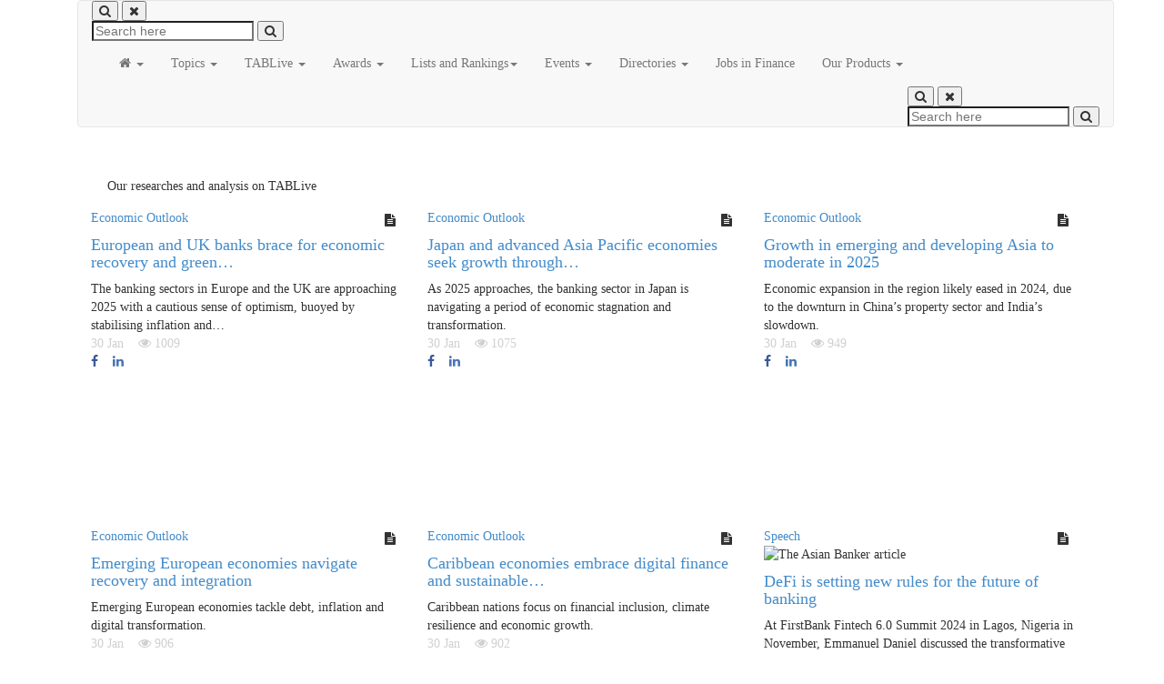

--- FILE ---
content_type: text/html; charset=UTF-8
request_url: https://riskandregulation.theasianbanker.com/category-post-updates?postsubcategory=TABLive&rpage=2
body_size: 28167
content:


<!doctype html>
<html lang="en">
<head>
<!----><meta charset="UTF-8">
<base href="http://riskandregulation.theasianbanker.com/">
<meta http-equiv="Content-Security-Policy" content="upgrade-insecure-requests">    
<!--title></title-->
<meta name="description" content="" > 
<meta name="title" content=""> 
<meta name="author" content="-">
<meta name="viewport" content="width=device-width, initial-scale=1, maximum-scale=1">
<meta http-equiv="Content-Type" content="text/html; charset=UTF-8" />
<meta name="twitter:card" content="summary">
<meta name="twitter:site" content="@theasianbanker">
<meta name="twitter:title" content="">
<meta name="twitter:description" content=" ">
<meta name="twitter:image" content="http://riskandregulation.theasianbanker.com/">
   

<meta property="og:url" content="http://riskandregulation.theasianbanker.com/category-post-updates"/>
<meta property="og:type" content="article"/>
<meta property="og:title" content=""/>
<meta property="og:description" content=""/>
<meta property="og:image" content="https://www.theasianbanker.com/"/>   


<meta name="google-site-verification" content="It4bQVcCqJULrq86P7TKHvj88Ze1XsorwDXlvhOlg90" />





<meta name="globalsign-domain-verification" content="v2S3UsNdrTlh2p1txImSy0o5gYuIZvjQNvCfsyu1lq" />


<!----><title>Article sort by category | Risk & Regulation Working Group</title>

<!-- Favicons - Touch Icons -->
<!----><link rel="icon" href="images/favicon.ico">
<!----><link rel="apple-touch-icon" href="images/apple-touch-icon.png">
<!----><link rel="apple-touch-icon" sizes="72x72" href="/assets/templates/shared/tab-main-2017/images/apple-touch-icon-72x72.png">
<!----><link rel="apple-touch-icon" sizes="114x114" href="/assets/templates/shared/tab-main-2017/images/apple-touch-icon-114x114.png">

<!----><link rel="stylesheet" href="/assets/templates/forums/shared/colorbox/colorbox.css" type="text/css" />
<!-- Font Awesome Styles -->
<!----><link type="text/css" rel="stylesheet" href="/assets/templates/shared/tab-main-2017/css/font-awesome.css" media="screen">
<!-- OWL Carousel Styles -->
<!----><link type="text/css" rel="stylesheet" href="/assets/templates/shared/tab-main-2017/css/owl.carousel.css" media="screen">
<!-- Sinister Styles -->
<!----><link type="text/css" rel="stylesheet" href="/assets/templates/shared/tab-main-2017/css/sinister.css" media="screen">
<!-- Flexslider -->
<!----><link type="text/css" rel="stylesheet" href="/assets/templates/shared/tab-main-2017/css/flexslider.css" media="screen">
<!-- Animate Styles -->
<!----><link type="text/css" rel="stylesheet" href="/assets/templates/shared/tab-main-2017/css/animate.min.css" media="screen">
<!-- Bootstrap Styles -->
<!----><link type="text/css" rel="stylesheet" href="/assets/templates/shared/tab-main-2017/css/bootstrap.css" media="screen">
<!-- Fancybox -->
<!----><link href="https://cdnjs.cloudflare.com/ajax/libs/fancybox/3.0.47/jquery.fancybox.min.css" rel="stylesheet">
<!-- General Styles -->
<!----><link href="/uploads/css/tab-main-style.css" rel="stylesheet" type="text/css">
<!----><link href="/uploads/css/custom-css-wg.css" rel="stylesheet" type="text/css">

<!--[if lt IE 9]>
<!----><script src="http://html5shiv.googlecode.com/svn/trunk/html5.js"></script>
<![endif]-->

<!----><style>
#colorbox {
    background: #bcd;
    border-radius: 10px;
}
    #cboxContent {
    background: none;
    }
    p {line-height:1.5em; margin:20px 0;}
    .content-page {padding:0 15px;}
    
    .bbox {height: 350px;}

.tabs-left, .tabs-right {
  border-bottom: none;
  padding-top: 2px;
}
.tabs-left {
  border-right: 1px solid #ddd;
}
.tabs-left>li, .tabs-right>li {
  float: none;
  margin-bottom: 2px;
}
.tabs-left>li {
  margin-right: -1px;
}
.tabs-left>li.active>a,
.tabs-left>li.active>a:hover,
.tabs-left>li.active>a:focus {
  border-bottom-color: #ddd;
  border-right-color: transparent;
}

.tabs-left>li>a {
  border-radius: 4px 0 0 4px;
  margin-right: 0;
  display:block;
}    

.tab-content > div > ol > li {  margin:10px; font-weight:bold;}

.tab-content ol {
 /* counter-reset: section;               
  list-style-type: none; */

}

.tab-content ol li::before {
 /* counter-increment: section;          
  content: counters(section, ".") " ";  */ 
}

.tab-content ol ol {/* text-indent: 20px; */
text-indent: 6px;
list-style-type: disc;
margin-left: 20px; }
.tab-content ol ol ul {text-indent: 40px; list-style-type: none; }
.tab-content ol ol ul li::before {font-weight:100; content: "- "}
.tab-content ol ol li, .tab-content ol ol ul li {font-weight:100;}

</style>


<!-- Global site tag (gtag.js) - Google Analytics starts 15 sept 2022-->
<!----><script async src="https://www.googletagmanager.com/gtag/js?id=UA-70744778-1"></script>
<!----><script>
  window.dataLayer = window.dataLayer || [];
  function gtag(){dataLayer.push(arguments);}
  gtag('js', new Date());

  gtag('config', 'UA-70744778-1');
</script>
<!-- Global site tag (gtag.js) - Google Analytics ends 15 sept 2022 -->


<!-- Google Tag Manager 26 aug 2022-->
<!----><script>(function(w,d,s,l,i){w[l]=w[l]||[];w[l].push({'gtm.start':
new Date().getTime(),event:'gtm.js'});var f=d.getElementsByTagName(s)[0],
j=d.createElement(s),dl=l!='dataLayer'?'&l='+l:'';j.async=true;j.src=
'https://www.googletagmanager.com/gtm.js?id='+i+dl;f.parentNode.insertBefore(j,f);
})(window,document,'script','dataLayer','GTM-KF4NB8');</script>
<!-- End Google Tag Manager -->

<!----><link rel="stylesheet" href="/assets/components/hybridauth/css/web/default.css" type="text/css" />
</head>
<body>
    <!-- Google Tag Manager (noscript)  26 aug 2022-->
     <noscript><iframe src="https://www.googletagmanager.com/ns.html?id=GTM-KF4NB8"
     height="0" width="0" style="display:none;visibility:hidden"></iframe></noscript>
<!-- End Google Tag Manager (noscript) -->
     <!-- Page Loading -->
<div id="mask">
	<div id="loader"></div>
</div>

<div id="wrapper" class="container">
    <style>
.carousel-inner{
     margin-left:0px !important;   
}
.carousel {
    margin-bottom: 0;
    padding: 0 0px 30px 0px;
}
    .wrappers-adds{
        width:1180px;
        margin:0 auto;
        display:block;
        text-align:center;
    }
      .wrappers-adds ins{
              width:100%;
              max-width:100%;
      }
        .wrappers-adds ins img{
        display: block !important;
        width: 100% !important;
        object-fit: contain !important;;
        height: auto !important;;
     }
      .wrappers-adds img{
        display: block !important;
        width: 100% !important;
        object-fit: contain !important;;
        height: auto !important;;
     }
    
    .mobile-view{
        display: none;
    }
    .desktop-view{
        display: block;
    }
    
    @media (min-width: 320px) and (max-width: 480px) {
     .wrappers-adds {
         width:100%;
     }
     
      .mobile-view{
        display: block;
    }
    .desktop-view{
        display: none;
    }
    
    /*  .mobile-view ins{
             width:100%;
             max-width:100%;
     } */
     
     #img_anch_CKzfkv3tyoIDFdoDtwAdMK0JNw img{
        display: block !important;
        width: 100% !important;
        object-fit: contain !important;;
        height: auto !important;;
     }
    .fofsummit2019banner{
        height: auto;
        width: 100%;
    }
    .wrappers-adds .GoogleCreativeContainerClass img{
        width:100%;
        height:auto;
    }
    
.topadbanner .carousel-control.right {
    right: -10px;
    text-align: start;
    top: -60px !important;
    background: none;
}    
     
.topadbanner .carousel-control.left { 
    background-image: none; 
    left: -43px;
    top: -60px;
}
}
   
    
    @media only screen and (max-width: 480px) {
        .fofsummit2019banner { height: auto; }
    }  
  
</style>
    
  
  <div class="wrappers-adds desktop-view" style="display:none;">
  <ins class='dcmads' style='display:inline-block;width:1170px;height:120px'
    data-dcm-placement='N6540.1538588THEASIANBANKER.COM/B29941579.367795870'
    data-dcm-rendering-mode='iframe'
    data-dcm-https-only
    data-dcm-api-frameworks='[APIFRAMEWORKS]'
    data-dcm-omid-partner='[OMIDPARTNER]'
    data-dcm-gdpr-applies='gdpr=${GDPR}'
    data-dcm-gdpr-consent='gdpr_consent=${GDPR_CONSENT_755}'
    data-dcm-addtl-consent='addtl_consent=${ADDTL_CONSENT}'
    data-dcm-ltd='false'
    data-dcm-resettable-device-id=''
    data-dcm-app-id=''
    data-dcm-keywords='[url_encoded_publisher_data]'>
    <script src='https://www.googletagservices.com/dcm/dcmads.js'></script>
  </ins>
                     
    
    </div> 
    
    <div class=" mobile-view" style="display:none;">
      <ins class='dcmads' style='display:inline-block;width:380px;height:120px'
    data-dcm-placement='N6540.1538588THEASIANBANKER.COM/B29941579.383574937'
    data-dcm-rendering-mode='iframe'
    data-dcm-https-only
    data-dcm-api-frameworks='[APIFRAMEWORKS]'
    data-dcm-omid-partner='[OMIDPARTNER]'
    data-dcm-gdpr-applies='gdpr=${GDPR}'
    data-dcm-gdpr-consent='gdpr_consent=${GDPR_CONSENT_755}'
    data-dcm-addtl-consent='addtl_consent=${ADDTL_CONSENT}'
    data-dcm-ltd='false'
    data-dcm-resettable-device-id=''
    data-dcm-app-id=''
    data-dcm-keywords='[url_encoded_publisher_data]'>
  <script src='https://www.googletagservices.com/dcm/dcmads.js'></script>
</ins>


    </div>
    
  
    <!--<div class="container " >    
        <div class="row clearfix">
                <div id="myCarousel" class="carousel slide topadbanner" data-ride="carousel" data-ride="carousel" data-interval="10000"> 
            <div class="carousel-inner">
                
               <div class="item active ">
            
                     
                </div> 
               
             
                       
            </div> 
          
        </div> 
        </div> 
    </div> -->
    
    <div class="wrappers-adds" style="display:none;">
            
             <a onclick="ga('send', 'event', 'Ad Banner', 'Click', 'Summit-May25');" href="https://theasianbanker.com/summit2025/" target="_blank">
                       <img src="/uploads/tabmanila/TAB_Summit2025_WebPost-03.webp"  class="fofsummit2019banner" style="width:100%;margin: 0px; max-width: 1140px; object-fit: contain;">
                       </a>
             
    </div>
    
  
 	
	

<!-- riskmgt -->
<header class="header" style="padding:0;">
	<div class="container">	
	<!-- starttest    -->
 
 
		
			
		
		
		
		
  <!-- end   -->
	<style type="text/css">
   .icon_desktop_none{
       display:none;
   }
   .home_menu li{
       padding-left:0px  !important;
       padding-bottom:0px  !important;
       margin-left:0px;
   }
  
  .social-icons span a i {
    line-height: 35px;
}
  
  @media (min-width: 320px) and (max-width: 767px) {
           .pre_scrollable{
          max-height: 340px;
    overflow-y: scroll;
  }     
  .navbar-collapse.in {
    overflow-y: unset;
}
.icon_desktop_none {
    display: block;
}
   }

   @media(max-width: 767px){
   .banner-moblie{
   width:385px !important;
   }
   .dropdown-menu > li > a {
   white-space: initial;
   }
   .dropdown:hover .dropdown-menu {
   display: none !important;
   }
   li.dropdown.nblue.open:hover .dropdown-menu {
   display: block!important;
   }
   .navbar-nav, .subpage .navbar-nav {
   width: 100%;
   }
   .banner-p0{
   padding:0px !important;
   margin-bottom:0px !important;
   }
   .navbar-collapse {
   padding-right: 15px;
   padding-left: 15px;
   }
   ul.nav.navbar-nav.navbar-right {
   max-width: 65px!important;}
   }
   .banner-pop-up{
   padding:0px !important;
   }
   
   } 
   
   @media(min-width: 1176px){
  
  .nav-srh {
    position: relative;
    display: inline-block;
}
.nav-srh .search-toggle {
    background: #222;
}
.nav-srh .search-icon {
    font-size: 20px;
    position: relative;
    top: 12px;
    right: 20px;
    color: #fff;
    border: 0;
    outline: none;
    -webkit-transition: .5s all ease;
    transition: .5s all ease;
    background-color: transparent;
}
.nav-srh .search-toggle .search-icon.icon-close {
    display: none;
}
.nav-srh .search-icon {
    font-size: 20px;
    position: relative;
    top: 12px;
    right: 20px;
    color: #fff;
    border: 0;
    outline: none;
    -webkit-transition: .5s all ease;
    transition: .5s all ease;
    background-color: transparent;
}
.nav-srh .search-area {
    position: absolute;
    right: 0;
    bottom: -120px;
    z-index: 5;
    -webkit-transition: .5s all ease;
    transition: .5s all ease;
    max-height: 0;
    overflow: hidden;
    background-color: #fff;
}
.nav-srh .search-area .src-input {
    outline: none;
    padding-left: 20px;
    margin: 0;
    width: 300px;
    background-color: #222;
    border: 1px solid #ddd;
    font-size: 18px;
    height: 45px;
    color: #fff;
    border-radius: 0;
}
.nav-srh .search-area .search-icon {
    vertical-align: middle;
    position: absolute;
    right: 30px;
    top: 30px;
    background-color: transparent;
    font-size: 20px;
    color: #fff;
    -webkit-transition: .5s all ease;
    transition: .5s all ease;
}

.nav-srh .search-toggle .search-icon.icon-close {
    display: none;
}
.moblie-search{
    display: none;
}
 
}
   
 

</style>
<div class="row">

        <div class="langmain" style="display:none">
		       
	        	<!-- <div id="google_translate_element"></div> -->
<!--  <select class="lang-select"  onchange="window.open(this.value, '_blank'),location.reload(true); ">
<option value="https://www.theasianbanker.com/" style="cursor: pointer;">&#xf0ac; English</option>
 <option value="http://www.theasianbanker.com.cn" style="cursor: pointer;">&#xf0ac; 中文</option>

</select> -->
	
</div>
<div style="font-size:medium; text-transform:capitalize;float:initial;display:none" class="text-right" >
     <!--<div class="text_x_lang"><a href="http://www.theasianbanker.com.cn" target="_blank">中文</a></div>-->
   <a href="javascript:;" class="loginmodal" data-toggle="tooltip" data-placement="top" title="Login"> <i class="fa fa-user-circle"></i></a>
</div>   
</div>



<!-- end banner-wrapper -->
<!-- Login Modal -->
<script>
         $(window).on('load',function(){
             //alert('kkk')
             if($(location).attr('href')!='https://www.theasianbanker.com/'){
        // $('#loginmodal').modal('show');
             }
         
         });
         
      </script>

<div class="modal fade bs-example-modal-sm" id="loginmodal" tabindex="-1" role="dialog" data-backdrop="static" data-keyboard="false">
  <div class="modal-dialog" role="document">
    <div class="modal-content">
      <div class="modal-body">
        
            <link rel="stylesheet" href="/assets/templates/shared/tab-main-2017/multilogin/assets/css/form-elements.css">
<link rel="stylesheet" href="/assets/templates/shared/tab-main-2017/multilogin/assets/css/style.css">
<!----><style>
   .or-seperator {
   margin: 30px 0 0px;
   text-align: center;
   border-top: 1px solid #e0e0e0;
   }
   .or-seperator b {
   padding: 0 10px;
   width: 40px;
   height: 40px;
   font-size: 16px;
   text-align: center;
   line-height: 40px;
   background: #fff;
   display: inline-block;
   border: 1px solid #e0e0e0;
   border-radius: 50%;
   position: relative;
   top: -22px;
   z-index: 1;
   }
   .social-button {
   background-position: 25px 0px;
   box-sizing: border-box;
   color: #fff;
   background:rgb(60, 90, 154);
   cursor: pointer;
   display: inline-block;
   height: 50px;
   line-height: 50px;
   text-align: left;
   text-decoration: none;
   text-transform: uppercase;
   vertical-align: middle;
   width: 70%;
   border-radius: 3px;
   margin: 10px auto;
   outline: rgb(255, 255, 255) none 0px;
   padding-left:15%;
   transition: all 0.2s cubic-bezier(0.72, 0.01, 0.56, 1) 0s;
   -webkit-transition: all .3s ease;
   -moz-transition: all .3s ease;
   -ms-transition: all .3s ease;
   -o-transition: all .3s ease;
   transition: all .3s ease;
   }
   #facebook-connect {
   border-color: rgb(60, 90, 154);
   background: rgb(60, 90, 154) url('https://raw.githubusercontent.com/eswarasai/social-login/master/img/facebook-white.svg?sanitize=true') no-repeat scroll 5px 0px / 30px 50px padding-box border-box;
   border: 1px solid rgb(60, 90, 154);
   color:#fff;
   }
   #facebook-connect:hover {
   text-decoration:none;
   border-color: rgb(60, 90, 154);
   background: rgb(60, 90, 154) url('https://raw.githubusercontent.com/eswarasai/social-login/master/img/facebook-white.svg?sanitize=true') no-repeat scroll 5px 0px / 30px 50px padding-box border-box;
   -webkit-transition: all .8s ease-out;
   -moz-transition: all .3s ease;
   -ms-transition: all .3s ease;
   -o-transition: all .3s ease;
   transition: all .3s ease-out;
   }
   #facebook-connect span {
   box-sizing: border-box;
   color: #fff;
   cursor: pointer;
   text-align: center;
   font-weight:600;
   text-transform: capitalize;
   border: 0px none rgb(255, 255, 255);
   outline: rgb(255, 255, 255) none 0px;
   -webkit-transition: all .3s ease;
   -moz-transition: all .3s ease;
   -ms-transition: all .3s ease;
   -o-transition: all .3s ease;
   transition: all .3s ease;
   }
   #facebook-connect:hover span {
   color: #FFF;
   -webkit-transition: all .3s ease;
   -moz-transition: all .3s ease;
   -ms-transition: all .3s ease;
   -o-transition: all .3s ease;
   transition: all .3s ease;
   }
   #google-connect {
   background: rgb(255, 255, 255) url('https://raw.githubusercontent.com/eswarasai/social-login/master/img/google-plus.png') no-repeat scroll 5px 0px / 50px 50px padding-box border-box;
   border: 1px solid rgb(220, 74, 61);
   }
   #google-connect:hover {
   border-color: rgb(220, 74, 61);
   background: rgb(220, 74, 61) url('https://raw.githubusercontent.com/eswarasai/social-login/master/img/google-plus-white.png') no-repeat scroll 5px 0px / 50px 50px padding-box border-box;
   -webkit-transition: all .8s ease-out;
   -moz-transition: all .3s ease;
   -ms-transition: all .3s ease;
   -o-transition: all .3s ease;
   transition: all .3s ease-out;
   text-decoration:none;
   }
   #google-connect span {
   text-decoration:none;
   box-sizing: border-box;
   color: rgb(220, 74, 61);
   cursor: pointer;
   font-weight:600;
   text-align: center;
   text-transform: capitalize;
   border: 0px none rgb(220, 74, 61);
   outline: rgb(255, 255, 255) none 0px;
   -webkit-transition: all .3s ease;
   -moz-transition: all .3s ease;
   -ms-transition: all .3s ease;
   -o-transition: all .3s ease;
   transition: all .3s ease;
   }
   #google-connect:hover span {
   color: #FFF;
   text-decoration:none;
   -webkit-transition: all .3s ease;
   -moz-transition: all .3s ease;
   -ms-transition: all .3s ease;
   -o-transition: all .3s ease;
   transition: all .3s ease;
   }
   #tab_close{
   background: linear-gradient(#208ab3, #063461);
   border-radius: 50%;
   cursor: pointer;
   font-size: 22px;
   height: 35px;
   opacity: 1;
   position: absolute;
   right: -40px;
   top: -55px;
   width: 35px;
   z-index: 9999;
   color: #fff;
   outline: none;
   text-shadow: none;
   font-size: 18px;
   }
   .social-btn .btn {
		color: #fff;
        margin: 10px 0;
		font-size: 15px;
		border-radius: 50px;
		text-indent: 10px;
		font-weight: normal;
		border: none;
		text-align: center;		
    }
	.social-btn .btn:hover {
		opacity: 0.9;
	}
    .social-btn .btn-primary {
		background: #507cc0;
	}
	.social-btn .btn-info {
		background: #64ccf1;
	}
	.social-btn .btn-danger {
		background: #df4930;
	}
	.social-btn .btn i {
		margin-right: 9px;
		font-size: 20px;
		min-width: 25px;
		position: relative;
		top: 2px;
	}
   
   
   @media (max-width: 479px) {
   #tab_close{
   right: -30px;
   top: -35px; 
   } 
   }
   
   @media print {
  .hidden-print {
    display: none !important;
  }
}





</style>





<!-- Top content -->
<div class="top-content hidden-print" style="background: #208ab3;background: -webkit-linear-gradient(#208ab3, #063461);background: -o-linear-gradient(#208ab3, #063461);background: -moz-linear-gradient(#208ab3, #063461);background: linear-gradient(#208ab3, #063461);">
   <div class="container" style="height:auto !important; width: 100%;">
      <div class="row">
         <br>
         <div class="col-sm-12 login">
            <div class="">
               <div class="form-top">
                  <button type="button" class="close" id="tab_close" data-dismiss="modal">&times;</button>
                  <div class="form-top-left">
                     <h3>Login</h3>
                     <p>Enter username and password to log on:</p>
                  </div>
                  <div class="form-top-right">
                     <i class="fa fa-key"></i>
                  </div>
                  <!-- socail-media-button start -->
                  <!-- <div class="social-btn text-center">-->
                  <!--         <a href="#" class="social-button" id="facebook-connect"> <span>Sign In with Facebook</span></a>-->
                  <!--         <a href="#" class="social-button" id="google-connect"> <span>Sign In with Gmail</span></a>-->
                  <!--      </div>-->
                  <!--<div class="or-seperator"><b>or</b></div>-->
                  <!-- socail-media-button end -->
               </div>
               <div class="form-bottom">
                  <div class="loginMessage"></div>
                  <!----><form name="frmLogin" action="category-post-updates" method="post" class="frmlogin">
                     <input class="loginLoginValue" type="hidden" name="service" value="login" />
                     <input name="standalone" type="hidden" value="0" />
                     <input class="returnUrl" type="hidden" name="returnUrl" value="/category-post-updates?postsubcategory=TABLive&amp;rpage=2" />
                     <div class="form-group">
                        <!-- <label class="sr-only" for="form-username">Username</label>-->
                        <!-- <input type="text" name="form-username" class="form-username form-control" placeholder="Username"  id="form-username"> -->
                        <input type="text" name="username" class="loginUsername form-username form-control"  id="txtLogin" value="" placeholder="Username" required>
                     </div>
                     <div class="form-group">
                        <!-- <label class="sr-only" for="form-password">Password</label>-->
                        <!-- <input type="password" name="form-password" class="form-password form-control" placeholder="Password"  id="form-password"> -->
                        <input type="password" name="password" class="loginPassword form-password form-control" id="txtPassword"  value="" placeholder="Password" required>
                     </div>
                     <!-- <button type="submit" class="btn">Sign in!</button> -->
                     <input id="txtchklogin" name="chklogin" type="hidden" value="0" />
                     <input class="loginRememberme" type="checkbox" name="rememberme" checked="checked" />Remember me
                     <button class="btn" type="submit" name="modalLogin">Sign in!</button>				                        
                  </form>
                  <!--<p>Don't have account ? <a href="javascript:;" class="showsignup">Signup</a> now</p><br>-->
                  <p>Don't have account ? <a href="javascript:;" class="showsignup" style="color:#428bca">Register</a> now</p>
                  <p><a href="/forgot-password" target="_blank" style="color:#428bca">Forgot password?</a></p>
                  
                  <!-- social-media-button start-->
                   <p class="text-center">
                       OR
                       </p>
                   

 <div class="text-center social-btn">
 <a href="http://riskandregulation.theasianbanker.com/category-post-updates?postsubcategory=TABLive&rpage=2&amp;hauth_action=login&amp;provider=Google" style="color: #428bca;" class="fa fa-google" rel="nofollow" title="Google"><i class="fa fa-Google"></i> Sign in with <b>Google</b></a>
</div>

 <div class="text-center social-btn">
 <a href="http://riskandregulation.theasianbanker.com/category-post-updates?postsubcategory=TABLive&rpage=2&amp;hauth_action=login&amp;provider=Facebook" style="color: #428bca;" class="fa fa-facebook" rel="nofollow" title="Facebook"><i class="fa fa-Facebook"></i> Sign in with <b>Facebook</b></a>
</div>




                 <!-- social-media-button end-->
                  
               </div>
            </div>
         </div>
         
         <div class="col-sm-12 signup" style="display: none;">
            <div class="">
               <div class="form-top">
                  <button type="button" class="close" id="tab_close" data-dismiss="modal">&times;</button>
                  <div class="form-top-left">
                     <h3>Register now</h3>
                     <p>Fill in the form below to get registered : </p>
                  </div>
                  <div class="form-top-right">
                     <i class="fa fa-pencil"></i>
                  </div>
               </div>
               <div class="form-bottom">
                  <div class="signupMessage"></div>
                  <!----><form role="form" action="" id="regform" method="post" class="registration-form">
                     <div class="form-group">
                        <label class="sr-only" for="form-first-name">Full name</label>
                        <input name="fullname" placeholder="Full name" class="form-control" id="form-first-name" type="text" required>
                     </div>
                     <div class="form-group">
                        <label class="sr-only" for="form-email">Email</label>
                        <input name="email" placeholder="Email" class="form-control" id="form-email" type="email" required>
                     </div>
                     <!--
                     <div class="form-group">
                        <label class="sr-only" >Number</label>
                        <input name="Number" placeholder="Number" class="form-control"  type="tel" required>
                     </div>
                     -->
                     <div class="form-group">
                        <label class="sr-only" for="form-last-name">Company</label>
                        <input name="company" placeholder="Company" class="form-control" id="form-company" type="text" required>
                     </div>
                     <div class="form-group">
                        <label class="sr-only" for="form-last-name">Job title</label>
                        <input name="jobtitle" placeholder="Job title" class="form-control" id="form-title" type="text" required>
                     </div> 
                     <div class="form-group">
                        <label class="sr-only" for="form-last-name">Country</label>
                        <select name="country" class="form-control" required>
                           <option value="" selected="selected">Select a Country</option>
                           <option value="United States">United States</option>
                           <option value="United Kingdom">United Kingdom</option>
                           <option value="Afghanistan">Afghanistan</option>
                           <option value="Albania">Albania</option>
                           <option value="Algeria">Algeria</option>
                           <option value="American Samoa">American Samoa</option>
                           <option value="Andorra">Andorra</option>
                           <option value="Angola">Angola</option>
                           <option value="Anguilla">Anguilla</option>
                           <option value="Antarctica">Antarctica</option>
                           <option value="Antigua and Barbuda">Antigua and Barbuda</option>
                           <option value="Argentina">Argentina</option>
                           <option value="Armenia">Armenia</option>
                           <option value="Aruba">Aruba</option>
                           <option value="Australia">Australia</option>
                           <option value="Austria">Austria</option>
                           <option value="Azerbaijan">Azerbaijan</option>
                           <option value="Bahamas">Bahamas</option>
                           <option value="Bahrain">Bahrain</option>
                           <option value="Bangladesh">Bangladesh</option>
                           <option value="Barbados">Barbados</option>
                           <option value="Belarus">Belarus</option>
                           <option value="Belgium">Belgium</option>
                           <option value="Belize">Belize</option>
                           <option value="Benin">Benin</option>
                           <option value="Bermuda">Bermuda</option>
                           <option value="Bhutan">Bhutan</option>
                           <option value="Bolivia">Bolivia</option>
                           <option value="Bosnia and Herzegovina">Bosnia and Herzegovina</option>
                           <option value="Botswana">Botswana</option>
                           <option value="Bouvet Island">Bouvet Island</option>
                           <option value="Brazil">Brazil</option>
                           <option value="British Indian Ocean Territory">British Indian Ocean Territory</option>
                           <option value="Brunei Darussalam">Brunei Darussalam</option>
                           <option value="Bulgaria">Bulgaria</option>
                           <option value="Burkina Faso">Burkina Faso</option>
                           <option value="Burundi">Burundi</option>
                           <option value="Cambodia">Cambodia</option>
                           <option value="Cameroon">Cameroon</option>
                           <option value="Canada">Canada</option>
                           <option value="Cape Verde">Cape Verde</option>
                           <option value="Cayman Islands">Cayman Islands</option>
                           <option value="Central African Republic">Central African Republic</option>
                           <option value="Chad">Chad</option>
                           <option value="Chile">Chile</option>
                           <option value="China">China</option>
                           <option value="Christmas Island">Christmas Island</option>
                           <option value="Cocos (Keeling) Islands">Cocos (Keeling) Islands</option>
                           <option value="Colombia">Colombia</option>
                           <option value="Comoros">Comoros</option>
                           <option value="Congo">Congo</option>
                           <option value="Congo, The Democratic Republic of The">Congo, The Democratic Republic of The</option>
                           <option value="Cook Islands">Cook Islands</option>
                           <option value="Costa Rica">Costa Rica</option>
                           <option value="Cote D'ivoire">Cote D'ivoire</option>
                           <option value="Croatia">Croatia</option>
                           <option value="Cuba">Cuba</option>
                           <option value="Cyprus">Cyprus</option>
                           <option value="Czech Republic">Czech Republic</option>
                           <option value="Denmark">Denmark</option>
                           <option value="Djibouti">Djibouti</option>
                           <option value="Dominica">Dominica</option>
                           <option value="Dominican Republic">Dominican Republic</option>
                           <option value="Ecuador">Ecuador</option>
                           <option value="Egypt">Egypt</option>
                           <option value="El Salvador">El Salvador</option>
                           <option value="Equatorial Guinea">Equatorial Guinea</option>
                           <option value="Eritrea">Eritrea</option>
                           <option value="Estonia">Estonia</option>
                           <option value="Ethiopia">Ethiopia</option>
                           <option value="Falkland Islands (Malvinas)">Falkland Islands (Malvinas)</option>
                           <option value="Faroe Islands">Faroe Islands</option>
                           <option value="Fiji">Fiji</option>
                           <option value="Finland">Finland</option>
                           <option value="France">France</option>
                           <option value="French Guiana">French Guiana</option>
                           <option value="French Polynesia">French Polynesia</option>
                           <option value="French Southern Territories">French Southern Territories</option>
                           <option value="Gabon">Gabon</option>
                           <option value="Gambia">Gambia</option>
                           <option value="Georgia">Georgia</option>
                           <option value="Germany">Germany</option>
                           <option value="Ghana">Ghana</option>
                           <option value="Gibraltar">Gibraltar</option>
                           <option value="Greece">Greece</option>
                           <option value="Greenland">Greenland</option>
                           <option value="Grenada">Grenada</option>
                           <option value="Guadeloupe">Guadeloupe</option>
                           <option value="Guam">Guam</option>
                           <option value="Guatemala">Guatemala</option>
                           <option value="Guinea">Guinea</option>
                           <option value="Guinea-bissau">Guinea-bissau</option>
                           <option value="Guyana">Guyana</option>
                           <option value="Haiti">Haiti</option>
                           <option value="Heard Island and Mcdonald Islands">Heard Island and Mcdonald Islands</option>
                           <option value="Holy See (Vatican City State)">Holy See (Vatican City State)</option>
                           <option value="Honduras">Honduras</option>
                           <option value="Hong Kong">Hong Kong</option>
                           <option value="Hungary">Hungary</option>
                           <option value="Iceland">Iceland</option>
                           <option value="India">India</option>
                           <option value="Indonesia">Indonesia</option>
                           <option value="Iran, Islamic Republic of">Iran, Islamic Republic of</option>
                           <option value="Iraq">Iraq</option>
                           <option value="Ireland">Ireland</option>
                           <option value="Israel">Israel</option>
                           <option value="Italy">Italy</option>
                           <option value="Jamaica">Jamaica</option>
                           <option value="Japan">Japan</option>
                           <option value="Jordan">Jordan</option>
                           <option value="Kazakhstan">Kazakhstan</option>
                           <option value="Kenya">Kenya</option>
                           <option value="Kiribati">Kiribati</option>
                           <option value="Korea, Democratic People's Republic of">Korea, Democratic People's Republic of</option>
                           <option value="Korea, Republic of">Korea, Republic of</option>
                           <option value="Kuwait">Kuwait</option>
                           <option value="Kyrgyzstan">Kyrgyzstan</option>
                           <option value="Lao People's Democratic Republic">Lao People's Democratic Republic</option>
                           <option value="Latvia">Latvia</option>
                           <option value="Lebanon">Lebanon</option>
                           <option value="Lesotho">Lesotho</option>
                           <option value="Liberia">Liberia</option>
                           <option value="Libyan Arab Jamahiriya">Libyan Arab Jamahiriya</option>
                           <option value="Liechtenstein">Liechtenstein</option>
                           <option value="Lithuania">Lithuania</option>
                           <option value="Luxembourg">Luxembourg</option>
                           <option value="Macao">Macao</option>
                           <option value="Macedonia, The Former Yugoslav Republic of">Macedonia, The Former Yugoslav Republic of</option>
                           <option value="Madagascar">Madagascar</option>
                           <option value="Malawi">Malawi</option>
                           <option value="Malaysia">Malaysia</option>
                           <option value="Maldives">Maldives</option>
                           <option value="Mali">Mali</option>
                           <option value="Malta">Malta</option>
                           <option value="Marshall Islands">Marshall Islands</option>
                           <option value="Martinique">Martinique</option>
                           <option value="Mauritania">Mauritania</option>
                           <option value="Mauritius">Mauritius</option>
                           <option value="Mayotte">Mayotte</option>
                           <option value="Mexico">Mexico</option>
                           <option value="Micronesia, Federated States of">Micronesia, Federated States of</option>
                           <option value="Moldova, Republic of">Moldova, Republic of</option>
                           <option value="Monaco">Monaco</option>
                           <option value="Mongolia">Mongolia</option>
                           <option value="Montserrat">Montserrat</option>
                           <option value="Morocco">Morocco</option>
                           <option value="Mozambique">Mozambique</option>
                           <option value="Myanmar">Myanmar</option>
                           <option value="Namibia">Namibia</option>
                           <option value="Nauru">Nauru</option>
                           <option value="Nepal">Nepal</option>
                           <option value="Netherlands">Netherlands</option>
                           <option value="Netherlands Antilles">Netherlands Antilles</option>
                           <option value="New Caledonia">New Caledonia</option>
                           <option value="New Zealand">New Zealand</option>
                           <option value="Nicaragua">Nicaragua</option>
                           <option value="Niger">Niger</option>
                           <option value="Nigeria">Nigeria</option>
                           <option value="Niue">Niue</option>
                           <option value="Norfolk Island">Norfolk Island</option>
                           <option value="Northern Mariana Islands">Northern Mariana Islands</option>
                           <option value="Norway">Norway</option>
                           <option value="Oman">Oman</option>
                           <option value="Pakistan">Pakistan</option>
                           <option value="Palau">Palau</option>
                           <option value="Palestinian Territory, Occupied">Palestinian Territory, Occupied</option>
                           <option value="Panama">Panama</option>
                           <option value="Papua New Guinea">Papua New Guinea</option>
                           <option value="Paraguay">Paraguay</option>
                           <option value="Peru">Peru</option>
                           <option value="Philippines">Philippines</option>
                           <option value="Pitcairn">Pitcairn</option>
                           <option value="Poland">Poland</option>
                           <option value="Portugal">Portugal</option>
                           <option value="Puerto Rico">Puerto Rico</option>
                           <option value="Qatar">Qatar</option>
                           <option value="Reunion">Reunion</option>
                           <option value="Romania">Romania</option>
                           <option value="Russian Federation">Russian Federation</option>
                           <option value="Rwanda">Rwanda</option>
                           <option value="Saint Helena">Saint Helena</option>
                           <option value="Saint Kitts and Nevis">Saint Kitts and Nevis</option>
                           <option value="Saint Lucia">Saint Lucia</option>
                           <option value="Saint Pierre and Miquelon">Saint Pierre and Miquelon</option>
                           <option value="Saint Vincent and The Grenadines">Saint Vincent and The Grenadines</option>
                           <option value="Samoa">Samoa</option>
                           <option value="San Marino">San Marino</option>
                           <option value="Sao Tome and Principe">Sao Tome and Principe</option>
                           <option value="Saudi Arabia">Saudi Arabia</option>
                           <option value="Senegal">Senegal</option>
                           <option value="Serbia and Montenegro">Serbia and Montenegro</option>
                           <option value="Seychelles">Seychelles</option>
                           <option value="Sierra Leone">Sierra Leone</option>
                           <option value="Singapore">Singapore</option>
                           <option value="Slovakia">Slovakia</option>
                           <option value="Slovenia">Slovenia</option>
                           <option value="Solomon Islands">Solomon Islands</option>
                           <option value="Somalia">Somalia</option>
                           <option value="South Africa">South Africa</option>
                           <option value="South Georgia and The South Sandwich Islands">South Georgia and The South Sandwich Islands</option>
                           <option value="Spain">Spain</option>
                           <option value="Sri Lanka">Sri Lanka</option>
                           <option value="Sudan">Sudan</option>
                           <option value="Suriname">Suriname</option>
                           <option value="Svalbard and Jan Mayen">Svalbard and Jan Mayen</option>
                           <option value="Swaziland">Swaziland</option>
                           <option value="Sweden">Sweden</option>
                           <option value="Switzerland">Switzerland</option>
                           <option value="Syrian Arab Republic">Syrian Arab Republic</option>
                           <option value="Taiwan, Province of China">Taiwan, Province of China</option>
                           <option value="Tajikistan">Tajikistan</option>
                           <option value="Tanzania, United Republic of">Tanzania, United Republic of</option>
                           <option value="Thailand">Thailand</option>
                           <option value="Timor-leste">Timor-leste</option>
                           <option value="Togo">Togo</option>
                           <option value="Tokelau">Tokelau</option>
                           <option value="Tonga">Tonga</option>
                           <option value="Trinidad and Tobago">Trinidad and Tobago</option>
                           <option value="Tunisia">Tunisia</option>
                           <option value="Turkey">Turkey</option>
                           <option value="Turkmenistan">Turkmenistan</option>
                           <option value="Turks and Caicos Islands">Turks and Caicos Islands</option>
                           <option value="Tuvalu">Tuvalu</option>
                           <option value="Uganda">Uganda</option>
                           <option value="Ukraine">Ukraine</option>
                           <option value="United Arab Emirates">United Arab Emirates</option>
                           <option value="United Kingdom">United Kingdom</option>
                           <option value="United States">United States</option>
                           <option value="United States Minor Outlying Islands">United States Minor Outlying Islands</option>
                           <option value="Uruguay">Uruguay</option>
                           <option value="Uzbekistan">Uzbekistan</option>
                           <option value="Vanuatu">Vanuatu</option>
                           <option value="Venezuela">Venezuela</option>
                           <option value="Vietnam">Vietnam</option>
                           <option value="Virgin Islands, British">Virgin Islands, British</option>
                           <option value="Virgin Islands, U.S.">Virgin Islands, U.S.</option>
                           <option value="Wallis and Futuna">Wallis and Futuna</option>
                           <option value="Western Sahara">Western Sahara</option>
                           <option value="Yemen">Yemen</option>
                           <option value="Zambia">Zambia</option>
                           <option value="Zimbabwe">Zimbabwe</option>
                        </select>
                     </div>
                     <!--
                     <div class="check_box check_box-1">
                      <input type="checkbox" id="privacy" name="privacy">
                      <label for="privacy" class="privacy-text"> 
                    I understand that I have to share my personal data in order to access and/or participate in the following service and agree to the 
                       <a href="https://www.theasianbanker.com/tab-privacy-policy" target="_blank" style=" ">Privacy Policy</a> of 
                        <a href="https://www.theasianbanker.com/" target="_blank">The Asian Banker</a></label>
                   </div>

                   <div class="check_box">
                      <input type="checkbox" id="register" name="register">
                      <label for="register" class="privacy-text"> 
                    Please register to continue to access/read content on this website as well as receive our weekly TAB Perspectives e-newsletter for free. 
                       <a href="https://www.theasianbanker.com/tab-privacy-policy" target="_blank" style=" ">Privacy Policy</a> of 
                        <a href="https://www.theasianbanker.com/" target="_blank">The Asian Banker</a></label>
                   </div><br>
                   -->
                     <button type="submit" class="btn btnsignup">Register</button>
                  </form>
                  <p>Already have account ? <a href="javascript:;" class="showlogin" style="color:#428bca">Login</a> here</p>
                   <p class="text-center">
                       OR
                       </p>
                   

 <div class="text-center social-btn">
 <a href="http://riskandregulation.theasianbanker.com/category-post-updates?postsubcategory=TABLive&rpage=2&amp;hauth_action=login&amp;provider=Google" style="color: #428bca;" class="fa fa-google" rel="nofollow" title="Google"><i class="fa fa-Google"></i> Sign in with <b>Google</b></a>
</div>

 <div class="text-center social-btn">
 <a href="http://riskandregulation.theasianbanker.com/category-post-updates?postsubcategory=TABLive&rpage=2&amp;hauth_action=login&amp;provider=Facebook" style="color: #428bca;" class="fa fa-facebook" rel="nofollow" title="Facebook"><i class="fa fa-Facebook"></i> Sign in with <b>Facebook</b></a>
</div>




                    <!-- social-media-button start-->
                   <div class="text-center social-btn" style="display:none">
                      <a href="#" class="btn btn-danger btn-lg btn-block"><i class="fa fa-google"></i> Sign in with <b>Google</b></a>
                      <a href="#" class="btn btn-primary btn-lg btn-block"><i class="fa fa-facebook"></i> Sign in with <b>Facebook</b></a>
                    </div>
                 <!-- social-media-button end-->
                 
                 
                  
                  
               </div>
            </div>
         </div>
      </div>
      <div style="padding-bottom: 25px;"></div>
      
      
      
      <!-- Removed as facebook API isnt compatible with the current version on PHP
         <div class="social-login text-center">
         	<h3>...or login with:</h3>
         	<div class="social-login-buttons">
             	<a class="btn btn-link-1 btn-link-1-facebook" onClick='window.top.location.href = "https://www.facebook.com/dialog/oauth?client_id=735100886510838&amp;redirect_uri=http%3A%2F%2Fwww.theasianbanker.com%2Ffb-user-login&amp;state=28c6228127820e13e2a49fc43995f0f3&amp;sdk=php-sdk-3.2.3&amp;scope=email%2Cpublic_profile"' href="javascript:;">
             		<i class="fa fa-facebook"></i> Facebook
             	</a>
             	<a class="btn btn-link-1 btn-link-1-twitter" onClick='window.top.location.href = "http://www.theasianbanker.com/process-linkedin-login"' href="javascript:;">
             		<i class="fa fa-linkedin"></i> Linkedin
             	</a>
         	</div>
         </div>
         -->
   </div>
</div>
        
      </div>
    </div><!-- /.modal-content -->
  </div><!-- /.modal-dialog -->
</div><!-- /.modal -->  


	
<div class="navbar navbar-default j-menu clearfix" role="navigation" style="min-height:38px; margin-top: 0px">
   <div class="container-fluid">
      <div class="navbar-header">
           <!-- Start Search btn start-->
                <div class="nav-srh moblie-search">
   <div class="search-toggle">
      <!--<a class="search-icon" href="#"><i class='fa fa-search'></i></a>-->
      <!--<button class="search-icon icon-close"><i class='fa fa-times'></i></button>-->
       <button class="search-icon icon-search"><i class='fa fa-search'></i></button>
      <button class="search-icon icon-close"><i class='fa fa-times'></i></button>
   </div>
    <div class="search-area">
     <form id="as0_advsea-form" name="advsearchform"  action="https://www.theasianbanker.com/updates/advanced-search-results" method="GET">
          <input name="id" value="2017" type="hidden">
          <input name="asId" value="as0" type="hidden">
         <input type="search" class="src-input" onkeyup="buttonUp();" name="search"  placeholder="Search here" />
         <button type="submit" name="submit" value="Go" class="search-icon"><i class='fa fa-search'></i></button>
      </form>
   </div> 
</div>
<!-- Start Search btn end -->
         <button type="button" class="navbar-toggle collapsed" data-toggle="collapse" data-target=".navbar-collapse">
         <span class="sr-only">Toggle navigation</span>
         <span class="icon-bar"></span>
         <span class="icon-bar"></span>
         <span class="icon-bar"></span>
         </button>
         <a class="navbar-brand icon_desktop_none"   href="https://www.theasianbanker.com" title="The Asian Banker"><i class="fa fa-home"></i></a>
      </div>
      <!-- end navbar-header -->
      <nav class="navbar-collapse collapse">
         <ul class="nav navbar-nav">
             <li class="dropdown nblue">
                <a data-toggle="dropdown" class="dropdown-toggle" ><i class="fa fa-home"></i> <b class="caret"></b></a>
               <!--<a href="https://live.theasianbanker.com/" data-toggle="dropdown" class="dropdown-toggle">TABLive <b class="caret"></b></a>-->
               <ul class="dropdown-menu nblue home_menu scroller" style="margin-left: 0px;">
                  
        	  
   	 
        	 
        
        	   
        	    
        	     <li><a href="https://riskandregulation.theasianbanker.com/" title="Risk and Regulation Working Group">Risk and Regulation Working Group</a></li><li><a href="https://www.theasianbanker.com/">The Asian Banker</a></li><li><a href="https://www.wealthandsociety.com/"> Wealth and Society</a> </li>
        	      
        	      
   	
        	
                <li><a href="https://thebankingacademy.com/" target="_blank" rel="noopener noreferrer">The Banking Academy</a></li>
                <li><a href="https://tabinsights.com/" target="_blank" rel="noopener noreferrer">TABInsights</a></li>
                <li><a href="https://bankquality.com/" target="_blank" rel="noopener noreferrer">BankQuality</a></li>
                <li><a href="https://tab.global/" target="_blank" rel="noopener noreferrer">TAB Global</a></li>
               </ul>
            </li>
            <li class="dropdown   nblue yamm-fw">
               <a data-toggle="dropdown" class="dropdown-toggle">Topics <b class="caret"></b></a>
               <ul class="dropdown-menu pre_scrollable nblue scroller">
                  <li>
                     <ul class="dm-col-6">
                        <li>
                           <span>Topics</span>
                           <ul>
                              <li><a href="https://futurebank.tabinsights.com/" target="_blank">Future Bank Working Group</a></li>
                              <li><a href="https://tech.theasianbanker.com/" target="_blank">Financial Technology Working Group</a></li>
                              <li><a href="https://transactionfinance.theasianbanker.com/" target="_blank">Transaction Finance Working Group</a></li>
                              <li><a href="https://riskandregulation.theasianbanker.com/" target="_blank">Risk and Regulation Working Group</a></li>
                              <li><a href="https://financialmarkets.theasianbanker.com/" target="_blank">Financial Markets Working Group</a></li>
                              <li><a href="https://decentralisedfinance.theasianbanker.com/" target="_blank">Decentralised Finance (DeFi) Working Group</a></li>
                              <li><a href="https://greenandsustainablefinance.theasianbanker.com/" target="_blank">Green and Sustainable Finance Working Group</a></li>
                              <li><a href="https://www.wealthandsociety.com/" target="_blank">Wealth & Society</a></li>
                              <!-- <li><a href="https://peer2peeraudit.theasianbanker.com/" target="_blank">Peer to Peer Audit</a></li> -->
                              <!--
                                 <li><a href="https://financialmarkets.theasianbanker.com/" target="_blank">Financial Markets</a></li>
                                 <li><a href="https://tech.theasianbanker.com/" target="_blank">Financial Technology Working Group</a></li>
                                 <li><a href="https://www.peer2peeraudit.com/" target="_blank">Peer to Peer Audit</a></li>
                                 <li><a href="https://www.wealthandsociety.com/" target="_blank">Private Wealth Management</a></li>
                                 <li><a href="https://retailfinance.theasianbanker.com/" target="_blank">Retail Finance Working Group</a></li>
                                 <li><a href="https://riskandregulation.theasianbanker.com/" target="_blank">Risk and Regulation Working Group</a></li>
                                 <li><a href="https://transactionbanking.theasianbanker.com/" target="_blank">Transaction Banking Working Group</a></li>
                                 -->
                           </ul>
                        </li>
                        <li>
                           <span>Other Resources</span>
                           <ul>
                              <li><a href="https://thebankingacademy.com/" target="_blank">The Banking Academy</a></li>
                              <li><a href="https://bankquality.com/" target="_blank">BankQuality</a></li>
                              <li><a href="https://www.radio.finance/" target="_blank">RadioFinance</a></li>
                              <li><a href="https://www.emmanueldaniel.com/" target="_blank">Emmanuel Daniel</a></li>
                           </ul>
                        </li>
                     </ul>
                  </li>
               </ul>
            </li>
            <!-- end mega menu -->
            <!--<li class="dropdown nblue"><a href="https://live.theasianbanker.com/" target="_blank">TABLive</a></li> end mega menu -->
            <li class="dropdown nblue">
                <a href="https://live.theasianbanker.com/" target="_blank">TABLive <b class="caret"></b></a>
               <!--<a href="https://live.theasianbanker.com/" data-toggle="dropdown" class="dropdown-toggle">TABLive <b class="caret"></b></a>-->
               <ul class="dropdown-menu nblue scroller" style="margin-left: 0px;">
                  <li><a href="https://live.theasianbanker.com/filter-videos/?sortby=type&value=interview" target="_blank">Conversations and Interviews</a></li>
                  <li><a href="https://live.theasianbanker.com/filter-videos/?sortby=type&value=speech-presentation" target="_blank">Speeches and Presentations</a></li>
                  <li><a href="https://live.theasianbanker.com/filter-videos/?sortby=type&value=sitevisit-casestudy" target="_blank">Site Visits and Case Studies</a></li>
                  <li><a href="https://live.theasianbanker.com/filter-videos/?sortby=type&value=awards-ceremonies" target="_blank">Awards Ceremonies</a></li>
                  <li><a href="https://www.radio.finance/" target="_blank">RadioFinance</a></li>
               </ul>
            </li>
            <!-- end mega menu -->
            <li class="dropdown  nblue yamm-fw">
               <a data-toggle="dropdown" class="dropdown-toggle">Awards <b class="caret"></b></a>
               <ul class="dropdown-menu pre_scrollable nblue scroller">
                  <li><a href="https://www.asianbankerawards.com/" target="_blank">The Asian Banker Awards Programmes</a></li>
                  <li>
                     <ul class="dm-col-3">
                        <li>
                           <span>Leadership Achievement</span>
                           <ul>
                              <li><a href="https://www.asianbankerawards.com/bankers-choice/" target="_blank">Bankers Choice Awards</a></li>
                              <li><a href="https://www.asianbankerawards.com/leadership/" target="_blank">Leadership Achievement Awards</a></li>
                           </ul>
                           <span>Financial Markets</span>
                           <ul>
                              <li><a href="https://www.asianbankerawards.com/financialmarkets/" target="_blank">Financial Markets Awards</a></li>
                              <!-- <li><a href="https://www.peer2peeraudit.com"></a></li>
                                 <li><a href="https://www.asianbankerawards.com/the-peer2peer-audit-awards/" target="_blank"></a></li>
                                 -->
                           </ul>
                        </li>
                        <li>
                           <span>Banking </span>
                           <ul>
                              <li><a href="https://awards.asianbankerforums.com/retailfinancial" target="_blank">Global Excellence in Retail FS Awards </a></li>
                              <li><a href="https://www.asianbankerawards.com/regulation&supervision/" target="_blank">Regulation and Supervision Awards</a></li>
                              <li><a href="https://www.asianbankerawards.com/riskmanagement/" target="_blank">Risk Management Awards</a></li>
                              <li><a href="https://www.asianbankerawards.com/technology/" target="_blank">Financial Technology Innovation Awards</a></li>
                              <li><a href="https://www.asianbankerawards.com/transactionfinanceawards/index.php" target="_blank">Transaction Finance Awards</a></li>
                              <li><a href="https://www.asianbankerawards.com/scgawards/" target="_blank">Green and Sustainable Finance Awards</a></li>
                              
                           </ul>
                           <!-- <span></span>
                              <ul>
                                 <li><a href="https://www.theasianbanker.com/talentbank-asia" target="_blank"></a></li>
                              </ul> -->
                        </li>
                        <li>
                           <span>Country/Territory/Regional Awards</span>
                           <ul>
                               <li><a href="https://awards.asianbankerforums.com/china-awards/" target="_blank">China Awards</a></li>
                              <!-- old China awards <li><a href="https://www.asianbankerawards.com/chinaawards/" target="_blank">China Awards</a></li> -->
                              <!--<li><a href="https://asianbankerawards.com/china-private-banking/" target="_blank"></a></li>-->
                              <li><a href="https://awards.asianbankerforums.com/hong-kong-awards/" target="_blank">Hong Kong Awards</a></li>
                              <li><a href="https://awards.asianbankerforums.com/indonesia-awards" target="_blank">Indonesia Awards</a></li>
                              <li><a href="https://awards.asianbankerforums.com/korea-awards" target="_blank">Korea Awards</a></li>
                              <li><a href="https://awards.asianbankerforums.com/malaysia-awards" target="_blank">Malaysia Awards</a></li>
                              <li><a href="https://awards.asianbankerforums.com/middle-east-and-africa-awards" target="_blank">Middle East and Africa Awards</a></li>
                              <li><a href="https://awards.asianbankerforums.com/philippines-awards" target="_blank">Philippine Awards</a></li>
                              <li><a href="https://awards.asianbankerforums.com/sri-lanka-awards" target="_blank">Sri Lanka Awards</a></li>
                              <li><a href="https://awards.asianbankerforums.com/taiwan-awards/" target="_blank">Taiwan Awards</a></li>
                              <li><a href="https://awards.asianbankerforums.com/thailand-awards/" target="_blank">Thailand Awards</a></li>
                              <li><a href="https://awards.asianbankerforums.com/vietnam-awards/" target="_blank">Vietnam Awards</a></li>
                              <li><a href="https://awards.asianbankerforums.com/west-africa-country-awards" target="_blank">West Africa Awards</a></li>
                           </ul>
                        </li>
                     </ul>
                  </li>
               </ul>
            </li>
           <!-- <li class="dropdown nblue" style="display:none">
               <a href="https://retailfinance.theasianbanker.com/top-retail-banks" data-toggle="" class="">Lists and Rankings<b class="caret"></b></a>
               <ul class="dropdown-menu nblue scroller" style="margin-left: 0px;">
                  <li><a href="https://www.theasianbanker.com/ab500" target="_blank">The Asian Banker 500</a></li>
                  <li><a href="https://www.theasianbanker.com/ab500/rankings/the-asian-banker-strongest-banks-by-balance-sheet" target="_blank">The Strongest Banks Rankings</a></li>
                  <li><a href="https://tabinsights.com/best-retail-financial-services-ranking" target="_blank">The Best Retail Financial Services Rankings</a></li>
                  <li><a href="https://www.bankquality.com/read-reviews-and-ratings">Consumer Survey on Best Retail Banks</a></li>
                  <!--<li><a href="https://www.asianbankerawards.com/transactionawards/winners.php">The Best Transaction Finance Rankings</a></li>
                  <!--  <li><a href="#"></a></li>
                  <li><a href="https://www.theasianbanker.com/ab500/rankings/strongest-islamic-banks" target="_blank">The Best Islamic Finance Rankings</a></li>
               </ul>
            </li>
            <li class="dropdown nblue" style="display:none">
               <a href="https://retailfinance.theasianbanker.com/top-retail-banks"  data-toggle="dropdown" class="dropdown-toggle">Lists and Rankings<b class="caret"></b></a>
               <ul class="dropdown-menu nblue scroller" style="margin-left: 0px;">
                  <li><a href="https://www.theasianbanker.com/ab500" target="_blank"></a></li>
                  <li><a href="https://tabinsights.com/ab500/strongest-banks-asia-pacific" target="_blank"></a></li>
                  <li><a href="https://tabinsights.com/best-retail-financial-services-ranking" target="_blank"></a></li>
                  <li><a href="https://www.bankquality.com/read-reviews-and-ratings"></a></li>
                  <li><a href="https://tabinsights.com/ab500/strongest-islamic-banks" target="_blank"></a></li>
                  <li><a href="https://tabinsights.com/best-digital-bank-rankings/global-digital-bank-rankings" target="_blank"></a></li>
                  
               </ul>
            </li> -->
             <li class="dropdown nblue">
               <a href="https://retailfinance.theasianbanker.com/top-retail-banks"  data-toggle="dropdown" class="dropdown-toggle">Lists and Rankings<b class="caret"></b></a>
               <ul class="dropdown-menu nblue scroller" style="margin-left: 0px;">
                  <!-- <li><a href="https://www.theasianbanker.com/ab500" target="_blank"></a></li> -->
                  <li><a href="https://tabinsights.com/ab1000/strongest-banks-in-the-world" target="_blank">Strongest Banks in the World</a></li>
                  <li><a href="https://tabinsights.com/ab1000/largest-banks-in-the-world" target="_blank">Largest Banks in the World</a></li>
                  <li><a href="https://tabinsights.com/global-rankings/global-retail-bank-ranking" target="_blank">World’s Best Retail Banks</a></li>
                  <li><a href="https://tabinsights.com/best-digital-bank-rankings/global-digital-bank-rankings" target="_blank">World’s Best Digital Banks</a></li>
                  <li><a href="https://tabinsights.com/global-rankings/global-platfom-ranking" target="_blank">World’s Best Financial Platforms</a></li>
                  <li><a href="https://tabinsights.com/ab500/strongest-islamic-banks" target="_blank">World’s Strongest Islamic Banks</a></li>
                  <li><a href="https://tabinsights.com/ab500/largest-islamic-banks" target="_blank">World’s Largest Islamic Banks</a></li>
                  <!--<li><a href="https://tabinsights.com/best-digital-bank-rankings/global-digital-bank-rankings" target="_blank"></a></li>-->
                  
               </ul>
            </li>
            <!-- end mega menu -->
            <li class="dropdown  nblue yamm-fw">
               <a href="https://www.theasianbanker.com/tab-finance-events"  data-toggle="dropdown" class="dropdown-toggle">Events <b class="caret"></b></a>
               <ul class="dropdown-menu pre_scrollable nblue scroller">
                  <!-- style="font-size:23px;" before 14th feb-->
                  <li><a href="https://www.theasianbanker.com/tab-finance-events" target="_blank" style="font-size:20px;">TAB Diary of Events (Full Event Diary)</a></li>
                  <!--<li style="color:white;font-size:15px;padding-left:23px;text-align:left">-->
                  <!--   <p>In view of the coronavirus disease (COVID-19) outbreak, all event schedules have been moved to a time when we reasonably expect the crisis to be contained. </p>-->
                  <!--   <p style="color:white;font-size:15px;"> Check our website for the new dates. Changes are made based on our coordination with the local industry players.-->
                  <!--   </p>-->
                  <!--   <p style="color:white;font-size:15px;"> Please get in touch with Sue Kim at <a href="mailto:skim@theasianbanker.com"><strong><u>skim@theasianbanker.com</u></strong></a> for further clarifications.</p>-->
                  <!--</li>-->
                  <li>
                     <ul class="dm-col-4">
                        <li>
                           <span>Signature Conferences</span>
                           <ul>
                              <li><a href="https://forums.theasianbanker.com/summit/home" target="_blank">The Asian Banker Summit</a></li>
                              <li><a href="https://forums.theasianbanker.com/excellence" target="_blank">Excellence in Retail Financial Services</a></li>
                              <!--<li><a href="https://thebankingacademy.com/future-bank-strategy-summit/" target="_blank">Future Bank Strategy Summit</a></li>-->
                              <!--<li><a href="https://www.wealthandsociety.com/wealth-and-society-2020" target="_blank"></a></li>-->
                               <!-- <li><a href="https://www.wealthandsociety.com/wealth-and-society-2023/" target="_blank"></a></li> -->
                              <!--https://forums.theasianbanker.com/excellence/	<li><a href="https://forums.theasianbanker.com/future-of-finance-summit/futurewealth-asia-money,-wealth-and-funding-great-business-ideas" target="_blank"></a></li>
                                 <li><a href="https://forums.theasianbanker.com/future-of-finance-summit/leadership-in-the-digital-economy"></a></li>
                                 <li><a href="https://forums.theasianbanker.com/future-of-finance-summit/markets-disrupted-rethinking-risk,-regulations-and-post-trade"></a></li>
                                 <li><a href="https://forums.theasianbanker.com/future-of-finance-summit/frictionless-payments-transactions-and-supply-chain"></a></li>
                                 <li><a href="https://forums.theasianbanker.com/future-of-finance-summit/cybersecurity-thinking-global-acting-local"> </a></li>
                                 <li><a href="https://forums.theasianbanker.com/future-of-finance-summit/the-peer-to-peer-conference-the-power-of-networks"></a></li> -->
                           </ul>  
                        </li>
                        <li>
                         <a href="https://www.theasianbanker.com/country-level-conference/index.php" target="_blank" ><span>Country Level Annual Conferences</span></a>
                           <ul>
                              <li><a href="https://theasianbanker.com/future-of-finance-china-2024/" target="_blank">The Future of Finance China</a></li>
                              <li><a href="https://theasianbanker.com/finance-indonesia-2024/" target="_blank">Finance Indonesia</a></li>
                              <li><a href="https://www.theasianbanker.com/finance-philippines-2024/" target="_blank">Finance Phillippines</a></li>
                              <li><a href="https://theasianbanker.com/finance-malaysia-2024/" target="_blank">Finance Malaysia</a></li>
                              <!--<li><a href="https://www.theasianbanker.com/finance-srilanka2019/" target="_blank">Finance Sri Lanka</a></li>-->
                              <li><a href="https://theasianbanker.com/finance-thailand-2024/" target="_blank">Finance Thailand</a></li>
                              <li><a href="https://theasianbanker.com/finance-vietnam-2024/" target="_blank">Finance Vietnam</a></li>
                              <!--<li><a href="https://www.theasianbanker.com/finance-middle-east-and-africa-2024/" target="_blank">Finance Middle East</a></li>-->
                              <!-- <li><a href="https://forums.theasianbanker.com/thefofmea2018" target="_blank"></a></li> -->
                              <!-- <li><a href="https://forums.theasianbanker.com/mea-risk-and-transaction-banking-2017" target="_blank">MEA Risk and Transaction Banking Dialogue</a></li> -->
                              <!--<li><a href="https://forums.theasianbanker.com/fofwestafrica2019" target="_blank">Finance West Africa</a></li>-->
                           </ul>
                        </li>
                        <li>
                           <a href="https://thebankingacademy.com/" target="_blank" ><span>The Banking Academy</span></a>
                           <ul>
                              <!--		<li><a href="https://forums.theasianbanker.com/fof-summit2018/beijing-financial-innovation-showcase" target="_blank">The Asian Banker Beijing Financial Innovation Showcase and Competition 2018 <br> 24-25 May 2018, Beijing</a></li> 
                                 <li><a href="https://forums.theasianbanker.com/fof-summit2018/workshop-cn#Building-financial" target="_blank">Customer Experience and Branding in the Digital Economy <br> 23 May 2018, Beijing</a></li>
                                 <li><a href="https://forums.theasianbanker.com/fof-summit2018/workshop-cn#bigdata" target="_blank">Big Data and Cloud in Finance <br> 23 May 2018, Beijing</a></li>
                                 
                                 <li><a href="https://forums.theasianbanker.com/fof-summit2018/workshop-cn#Digital-payments" target="_blank">Upscale Your Digital Payments strategy <br> 23 May 2018, Beijing</a></li>
                                 <li><a href="https://forums.theasianbanker.com/fof-summit2018/workshop-cn#Investing" target="_blank">Investing in Startups <br> 23 May 2018, Beijing</a></li>
                                 <li><a href="https://forums.theasianbanker.com/fof-summit2018/workshop-cn#blockchain-in-banking" target="_blank">The Fundamentals of Blockchain in Banking <br> 23 May 2018, Beijing</a></li>
                                 --> 
                                 <li><a href="https://thebankingacademy.com/bank-management-leadership" target="_blank">The International Bank Management Leadership Programme</a></li>
                              <!--<li><a href="https://thebankingacademy.com/small-business-finance" target="_blank">Introduction to Small Business Finance</a></li>-->
                              <li><a href="https://futurebank.tabinsights.com/" target="_blank">Future Bank Working Group</a></li>
                              <!--<li><a href="https://www.asianbankerforums.com/RBLP/" target="_blank"></a></li>-->
                              <!-- <li><a href="https://forums.theasianbanker.com/exrfs2019/agenda-workshops" target="_blank">Innovation in Finance Workshops</a></li> -->
                              <!-- <li><a href="javascript:" target="_blank">Leadership in Finance Workshops</a></li> -->
                              <!-- <li><a href="https://www.theasianbanker.com/future-of-finance-summit-2019/use-of-augmented-virtual-reality-in-finance-workshop/" target="_blank">Leadership in Finance Workshops</a></li>-->
                              <!--<li><a href="https://www.theasianbanker.com/middle-east-and-africa-international-finance-summit-2019/" target="_blank">MEA International Finance Summit 2019</a></li>-->
                              <!--	<li><a href="https://forums.theasianbanker.com/bitcoin-for-professional" target="_blank">Bitcoin for Professional</a></li> -->
                           </ul>
                        </li>
                        <li>
                           <a href="https://thebankingacademy.com/innovation-tours" target="_blank" ><span>Innovation Study Tours</span></a>
                           <ul>
                               <!--<li><a href="https://thebankingacademy.com/beijing-innovation-study-tour-2024" target="_blank">Beijing AI Innovation Study Tour</a></li>-->
                               <li><a href="https://thebankingacademy.com/japan-innovation-study-tour-2025" target="_blank">Japan Innovation Study Tour</a></li>
                               <li><a href="https://thebankingacademy.com/indonesia-innovation-study-tour-2025" target="_blank">Indonesia Innovation Study Tour</a></li>
                               <!-- <li><a href="https://thebankingacademy.com/seoul-ai-innovation-study-tour-2024" target="_blank">Seoul AI Innovation Tour</a></li> -->
                                <!-- <li><a href="https://thebankingacademy.com/shenzhen-innovation-study-tour" target="_blank">Shenzhen Innovation Study Tour 2024</a></li> -->
                               <!--<li><a href="https://thebankingacademy.com/silicon-valley-innovation-tour" target="_blank">Silicon Valley Innovation Study Tour 2023</a></li>-->
                               <!--<li><a href="https://thebankingacademy.com/china-ai-innovation-tour-2023" target="_blank">China AI Innovation Tour 2023</a></li>-->
                               <!--<li><a href="https://thebankingacademy.com/israel-innovation-study-tour-2024" target="_blank"></a></li>-->
                               <!--<li><a href="https://theasianbanker.com/thailand-study-tour-2023/" target="_blank">Thailand Innovation Study Tour</a></li>-->
                               <!-- https://forums.theasianbanker.com/innovation-tours -->
                               <li><a href="https://thebankingacademy.com/diary-of-events" target="_blank">Past Innovation Tours</a></li>
                             <!--   <li><a href="https://forums.theasianbanker.com/uae-innovation-study-tour-2019" target="_blank">UAE Innovation Study Tour</a></li>
                               <li><a href="https://forums.theasianbanker.com/beijing-innovation-tour-2018" target="_blank">Beijing Innovation Tour</a></li>
                               <li><a href="https://forums.theasianbanker.com/switzerland-wealth-innovation-tour-2018" target="_blank">Switzerland Wealth Innovation Tour</a></li>
                              
                              
                               <li><a href="https://forums.theasianbanker.com/the-asian-banker-china-innovation-tour/" target="_blank">China Innovation Tour</a></li>
                                 <li><a href="https://forums.theasianbanker.com/japan-innovation-tour-2017" target="_blank">Japan Innovation Tour</a></li>
                                 <li><a href="https://forums.theasianbanker.com/malaysia-innovation-tour-2018" target="_blank">Malaysia Innovation Tour</a></li>
                                 <li><a href="https://forums.theasianbanker.com/futurebank" target="_blank">FutureBank Innovation Tour</a></li>
                                 <li><a href="https://forums.theasianbanker.com/the-asian-banker-silicon-valley-innovation-tour" target="_blank">Silicon Valley Innovation Tour</a></li>
                                 <li><a href="https://forums.theasianbanker.com/singapore-innovation-tour-2017" target="_blank">Singapore Innovation Tour</a></li>
                                 
                                 <li><a href="https://forums.theasianbanker.com/the-uk-digital-finance-2018" target="_blank">The UK Digital Finance Leadership Programme </a></li>
                                 <li><a href="https://forums.theasianbanker.com/study-tour-and-dialogue-2015" target="_blank">The Asian Banks Study Tour and Dialogue</a></li> -->
                           </ul>
                        </li>
                        <li>
                           <span>Topical Conferences</span>
                           <ul>
                              <li><a href="https://forums.theasianbanker.com/renminbiworld" target="_blank">Renminbi World</a></li>
                              <li><a href="https://forums.theasianbanker.com/financial-crime-360/" target="_blank">Financial Crime 360</a></li>
                              <li><a href="https://forums.theasianbanker.com/china-private-wealth-2017" target="_blank">China Private Wealth Dialogue</a></li>
                              <li><a href="https://forums.theasianbanker.com/bank-managers-challenge-convention/" target="_blank">Bank Managers' Challenge and Convention</a></li>
                              <!--	<li><a href="https://forums.theasianbanker.com/bank-managers-challenge-convention/" target="_blank">Bank Manager's Challenge & Convention</a></li>
                                 <li><a href="https://forums.theasianbanker.com/fsiif-africa-2016" target="_blank">FSI Investment Forum (FSIIF) Africa</a></li>
                                 <li><a href="https://forums.theasianbanker.com/excellence/" target="_blank">Excellence in Retail Financial Services</a></li>
                                 <li><a href="https://forums.theasianbanker.com/digital-finance-2018" target="_blank">Digital Finance Convention</a></li>
                                 -->
                           </ul>
                        </li>
                        <!--
                           <li><span><a href="https://www.thebankingacademy.com/" target="_blank">The Banking Academy</a></span>
                           	<ul>
                           	    
                           		
                           	</ul>
                           </li>
                           -->
                        <li>
                           <span>Digital/Online</a></span>
                           <ul>
                              <li><a href="https://www.radio.finance" target="_blank">RadioFinance</a></li>
                              <li><a href="https://www.theasianbanker.com/heads-of-retail-virtual-meeting/" target="_blank">The Heads of Retail Finance Virtual Meeting</a></li>
                           </ul>
                        </li>
                        <li>
                           <span>Communities & Entertainment Activities</a></span>
                           <ul>
                              <li><a href="https://www.theasianbanker.com/talentbank-asia" target="_blank">TalentBank Asia</a></li>
                           </ul>
                        </li>
                        <li>
                           <span><a href="https://www.theasianbanker.com/past-activities" target="_blank" style="background: none;" rel="noreferrer">Our Recent Events</a></span>
                           <ul>
                              <!--<li><a href="https://www.theasianbanker.com/talentbank-asia" target="_blank">TalentBank Asia</a></li>-->
                           </ul>
                        </li>
                     </ul>
                  </li>
               </ul>
            </li>
            <!-- end mega menu -->
            <li class="dropdown x nblue yamm-fw">
               <a data-toggle="dropdown" class="dropdown-toggle pre_scrollable">Directories <b class="caret"></b></a>
               <ul class="dropdown-menu nblue scroller">
                  <li>
                     <ul class="dm-col-6">
                        <li>
                           <span>Directories</span>
                           <ul>
                             <!-- <li><a href="https://www.theasianbanker.com/databook/ab700/banking-industry-directory/" target="_blank">Banking Industry Directory</a></li>
                              <li><a href="https://www.theasianbanker.com/databook/ab700/" target="_blank">Asian Banker 700</a></li>-->
                              <li><a href="https://listofleadingpractitioners.theasianbanker.com/" target="_blank">The List of Leading Practitioners</a></li>
                              <li><a href="https://www.theasianbanker.com/publication/online/directories-online" target="_blank">Transaction Banking Directory</a></li>
                              <li><a href="https://tech.theasianbanker.com/fintech-directory" target="_blank">Financial Technology Directory</a></li>
                           </ul>
                        </li>
                        <li>
                           <span>Other Useful Resources</span>
                           <ul>
                              <li><a href="https://www.theasianbanker.com/publication/other-useful-resources" target="_blank">Financial Services and Related Research Sources</a></li>
                              <!--<li><a href="https://www.theasianbanker.com/publication/virtual-currency-services" target="_blank"></a></li>-->
                             <!-- <li><a href="https://www.peer2peeraudit.com/p2p-directory" target="_blank">P2P Lending Companies</a></li>-->
                              <li><a href="https://www.theasianbanker.com/our-team-of-authors-and-contributors" target="_blank">Writers & Contributors</a></li>
                              <li><a href="https://www.theasianbanker.com/publication/ai-listing/" target="_blank">AI Listing</a></li>
                           </ul>
                        </li>
                     </ul>
                  </li>
               </ul>
            </li>
            <!-- end mega menu -->
            <li class="dropdown nblue">
               <a href="https://www.theasianbanker.com/jobs-in-finance">Jobs in Finance </a>
            </li>
            <li class="dropdown  nblue yamm-fw">
               <a data-toggle="dropdown" class="dropdown-toggle ">Our Products <b class="caret"></b></a>
               <ul class="dropdown-menu nblue scroller pre_scrollable">
                  <li>
                     <ul class="dm-col-4">
                        <li>
                           <span>Content Marketing Solutions</span>
                           <ul>
                              <li><a href="https://www.theasianbanker.com/digital-push" target="_blank">Digital Push</a></li>
                              <li><a href="https://www.theasianbanker.com/digital-push-cn" target="_blank">国际化数字营销</a></li>
                              <li><a href="https://www.asianbankerforums.com/updating.php" target="_blank">
                                 Corporate Videos</a>
                              </li>
                              <li><a href="https://www.asianbankerforums.com/updating.php" target="_blank">
                                 White Papers and Industry Reports</a>
                              </li>
                              <!--<li><a href="https://www.asianbankerforums.com/updating.php" target="_blank">
                                 Social Media Campaigns</a></li>-->
                              <li><a href="https://www.theasianbanker.com/radiofinance" target="_blank">
                                 RadioFinance</a>
                              </li>
                           </ul>
                        </li>
                        <li>
                           <span>Research &amp; Consulting</span>
                           <ul>
                              <li><a href="https://www.theasianbanker.com/investor-profile-report" target="_blank">Investor Profile Report</a></li>
                              <li><a href="https://www.theasianbanker.com/vendor-selection-report" target="_blank">Vendor Selection Report</a></li>
                              <li><a href="https://www.asianbankerforums.com/engagement-programme" target="_blank">Management Engagement Programmes</a></li>
                              <li><a href="https://www.asianbankerforums.com/updating.php" target="_blank">
                                 Confidential Market Research</a>
                              </li>
                              <li><a href="https://www.asianbankerforums.com/updating.php" target="_blank">
                                 Surveys</a>
                              </li>
                           </ul>
                        </li>
                        <li>
                           <span>Events</span>
                           <ul>
                              <li><a href="https://www.asianbankerforums.com/event-management" target="_blank">Event Management Services</a></li>
                           </ul>
                        </li>
                        <li>
                           <a href="https://thebankingacademy.com/" target="_blank" > <span>The Banking Academy</span></a>
                           <ul>
                              <!--<li><a href="https://thebankingacademy.com/" target="_blank">The Banking Academy</a></li>-->
                           </ul>
                        </li>
                     </ul>
                  </li>
               </ul>
            </li>
            <!-- end mega menu -->
            <!--	<li class="dropdown nblue">
               <a href="https://www.theasianbanker.com/tab-about-us">About us</a>
               </li> -->
            <!--
               <li class="dropdown nblue login-menu">
               	<div>
               <a href="javascript:;" class="loginmodal" title="Login"> <span class="login-icon" title="Login">Login</span></a>
               </div>
               
               
               </li>
               -->
         </ul>
         <!-- end nav navbar-nav -->
         <ul class="nav navbar-nav navbar-right desktop-search">
            <li class="active">
                <!-- Start Search btn start-->
<div class="nav-srh">
   <div class="search-toggle">
      <button class="search-icon icon-search"><i class='fa fa-search'></i></button>
      <button class="search-icon icon-close"><i class='fa fa-times'></i></button>
   </div>
    <div class="search-area">
    <form id="as0_advsea-form" name="advsearchform"  action="https://www.theasianbanker.com/updates/advanced-search-results" method="GET">
          <input name="id" value="2017" type="hidden">
          <input name="asId" value="as0" type="hidden">
         <input type="search" class="src-input" onkeyup="buttonUp();" name="search"  placeholder="Search here" />
         <button type="submit" name="submit" value="Go" class="search-icon"><i class='fa fa-search'></i></button>
      </form>
       </div>
</div>
<!-- Start Search btn end -->
                
            <!--  <form id="as0_advsea-form" name="advsearchform" class="searchbox" action="https://www.theasianbanker.com/updates/advanced-search-results" method="GET">
                 <input name="id" value="2017" type="hidden">
                 <input name="asId" value="as0" type="hidden">
                 <input class="searchbox-input" style="width: 330px;font-size: 16px;" onkeyup="buttonUp();" placeholder="Search" name="search" type="search"  >
                 <input type="submit" class="searchbox-submit" value="GO">
                 <span class="searchbox-icon"><i class="fa fa-search"></i></span>
                 </form>  -->
               <!-- Start Search btn -->
            <!-- <div class="search-btn-area">
                 <div class="search-popup search-overlay">
                    <form id="as0_advsea-form" name="advsearchform"  action="https://www.theasianbanker.com/updates/advanced-search-results" method="GET">
                       <div class="input-group">
                          <input name="id" value="2017" type="hidden">
                          <input name="asId" value="as0" type="hidden">
                          <input type="search" class="form-control search_input" onkeyup="buttonUp();" name="search"  placeholder="Search...">
                          <div class="input-group-append ">
                             <button type="submit"  class="btn search-btn"><i class="fa fa-search"></i></button>
                          </div>
                       </div>
                       <a class="main-search" href="#">
                       <i class="fa fa-search"></i>
                       </a>
                    </form>
                 </div>
              </div> -->
               <!-- End Search btn -->
            </li>
         </ul>
         <!-- end nav navbar-nav navbar-right -->
      </nav>
      <!--/.nav-collapse -->
   </div>
   <!--/.container-fluid -->
</div>
<!-- end navbar navbar-default clearfix -->





	
	
	
        

    </div>

	<!----></header><!-- end header -->
   <div class="col-md-12 col-sm-12 content-page">
        <h3></h3> 
    <div class="col-md-12" style="padding:15px 33px;"> <span id="mainContentTitle">Our researches and analysis on TABLive</span> </div> <!--
   <div class="col-md-12">
       <div class="author1">
                     <a href="#">
                        <div class="pic">
                           <img src="https://cdn.pixabay.com/photo/2015/10/05/22/37/blank-profile-picture-973460_640.png">
                       </div>
                     </a>
                     <div class="title">
                        <a href="#">ALEX GRAHAM, CFA</a>
                        <div class="follow-btn">
                           <a href="#" style="color:#fff !important;">Follow</a>
                           <p class="followers">12.77k Followers</p>
                        </div>
                     </div>
                     <div class="description">
                        <p>
                           Alex is a trained treasurer and CFA that has managed investments ranging from $3bn of bond assets, to $15m Latin American micro-VC funds.
                       </p>
                     </div>
                     <div class="social-author">
                        <ul>
                           <li><a href="https://twitter.com/login?lang=en" target="_blank" rel="noopener noreferrer"><i class="fa fa-twitter"></i></a></li>
                           <li><a href="https://www.linkedin.com/login" target="_blank" rel="noopener noreferrer"><i class="fa fa-linkedin"></i></a></li>
                        </ul>
                     </div>
   
                  
                   </div>
   </div>
   
      --> 
<article class="post-wrap mini-post-wrap col-md-4 col-sm-4 clearfix bbox" style="">
   <div class="bimtext">
      <a href='/category-post-updates?postsubcategory=Economic Outlook'>Economic Outlook</a><p id='category_key' style='display:none;'>Economic Outlook,</p><p id='category_label' style='display:none;'>Economic Outlook,</p>
      <i class="fa fa-file-text" style="float:right; margin:5px;"></i>
   </div>
   <div class="thumb">
      <div class="imht imageWrapper BackgroundRR">
         
         
      </div>
   </div>
   <!-- end thumb -->
   <div class="title">
      <h4>
         
         <a href="https://www.theasianbanker.com/updates-and-articles/european-and-uk-banks-brace-for-economic-recovery-and-green-finance-expansion" title="European and UK banks brace for economic recovery and green&#8230;">
         European and UK banks brace for economic recovery and green&#8230;
         </a>
      </h4>
   </div>
   <!-- end title -->
   <div class="bpara">The banking sectors in Europe and the UK are approaching 2025 with a cautious sense of optimism, buoyed by stabilising inflation and&#8230;</div>
   <div class="bdiv">
      <a title="" style="color:#d2cfcf;">  30 Jan &nbsp;&nbsp;</a>
      <a style="color:#d2cfcf;"><i class="fa fa-eye"></i> <span>1009</span></a>
   </div>
   <!-- end meta -->
   <div class="bsocial">
      <a data-toggle="tooltip" data-placement="bottom" title="Facebook" href="https://www.facebook.com/sharer.php?u=https://www.theasianbanker.com/updates-and-articles/european-and-uk-banks-brace-for-economic-recovery-and-green-finance-expansion" style="color:#3b5998;"><i class="fa fa-facebook">&nbsp;</i></a>
      <a data-toggle="tooltip" data-placement="bottom" title="Twitter" href="https://twitter.com/share?text=European and UK banks brace for economic recovery and green finance expansion&url=https://www.theasianbanker.com/updates-and-articles/european-and-uk-banks-brace-for-economic-recovery-and-green-finance-expansion&hashtags=TAB" style="color:#00aced;"><i class="fa-brands fa-x-twitter">&nbsp;</i></a>
      <a data-toggle="tooltip" data-placement="bottom" title="Linkedin" href="https://www.linkedin.com/shareArticle?url=https://www.theasianbanker.com/updates-and-articles/european-and-uk-banks-brace-for-economic-recovery-and-green-finance-expansion" style="color:#4875B4;"><i class="fa fa-linkedin">&nbsp;</i></a>
   </div>
</article>

<style>
   .author1{
   padding: 10px 0px 0px 80px;
   margin: 0 0px 0px 0px;
   overflow: hidden;
   position: relative;
   display:none;
   }
   .author1 .pic{
   display: inline-block;
   width: 64px;
   height: 64px;
   border-radius: 0%;
   overflow: hidden;
   position: absolute;
   top: 10px;
   left: 0px;
   }
   .author1 .pic img{
   width: 100%;
   height: auto;
   }
   .author1 .description p{
   /*  font-size: 15px;
   color: #918686; */
   line-height: 25px;
   margin-bottom: 15px;
   max-width:370px;
   text-align:left !important;
   font-family: 'Lora', serif;
   }
   .author1 .title{
   display:block;
   margin-bottom:05px;
   }
   .author1 .title a{
   font-size:16px;
   color: #0B4DA1;
   font-weight:700;
   text-decoration: none;
   font-family: 'Lora', serif;
   }
   .author1  .follow-btn {
   position: absolute;
   right: 0;
   top: 08px;
   cursor:pointer;
   }
   .follow-btn a{
   border: 1px solid #111;
   padding: 7px 50px;
   color:#fff !important;
   font-size:15px !important;
   font-weight:normal !important;
   cursor:pointer;
   border-radius: 3px;
   background: #111;
   letter-spacing:1px;
   }
   .follow-btn a{
   color:#fff !important;
   }
   .follow-btn .followers {
   margin-top: 15px;
   text-align: center;
   font-family: 'Lora', serif;
   color:#111;
   letter-spacing:1px;
   font-size:14px;
   }
   .author1 .title a:hover{
   color: #0B4DA1;
   text-decoration: none !important;
   }
   .social-author ul{
   padding:0px;
   margin:0px;
   }
   .social-author ul li{
   list-style:none;
   display:inline-block;
   margin-right:20px;
   list-style: none;
   display: inline-block;
   margin-right: 10px;
   border: 1px solid;
   height: 40px;
   width: 40px;
   line-height: 40px;
   text-align: center;
   border-radius: 30px;
   font-size: 20px;
   }
   .social-author ul li:nth-child(1) {
   background: #1da1f2 !important;
   transition: 0.5s ease-in;
   border-color:#1da1f2 !important;
   }
   .social-author ul li a:nth-child(1) {
   color:#fff !important;
   }
   .social-author ul li:nth-child(2) {
   background: #0e76a8!important;
   transition: 0.5s ease-in;
   border-color:#0e76a8!important;
   margin-right: 0px;
   }
   .social-author ul li a:nth-child(2) {
   color:#fff !important;
   }
   @media only screen and (max-width: 767px){
   .author1 .pic{
   display: block;
   position: static;
   margin: 0px 0px 10px 0;
   }
   .author1 {
   padding: 0px 0px 0px 10px;
   }
   .author1 .follow-btn{
   float: right;
   position: absolute;
   right: 0;
   top: -65px;
   }
   .author1 .description p{
   padding:0px;
   }
   }
</style>

<!--
   <div class="col-md-12">
       <div class="author1">
                     <a href="#">
                        <div class="pic">
                           <img src="https://cdn.pixabay.com/photo/2015/10/05/22/37/blank-profile-picture-973460_640.png">
                       </div>
                     </a>
                     <div class="title">
                        <a href="#">ALEX GRAHAM, CFA</a>
                        <div class="follow-btn">
                           <a href="#" style="color:#fff !important;">Follow</a>
                           <p class="followers">12.77k Followers</p>
                        </div>
                     </div>
                     <div class="description">
                        <p>
                           Alex is a trained treasurer and CFA that has managed investments ranging from $3bn of bond assets, to $15m Latin American micro-VC funds.
                       </p>
                     </div>
                     <div class="social-author">
                        <ul>
                           <li><a href="https://twitter.com/login?lang=en" target="_blank" rel="noopener noreferrer"><i class="fa fa-twitter"></i></a></li>
                           <li><a href="https://www.linkedin.com/login" target="_blank" rel="noopener noreferrer"><i class="fa fa-linkedin"></i></a></li>
                        </ul>
                     </div>
   
                  
                   </div>
   </div>
   
      --> 
<article class="post-wrap mini-post-wrap col-md-4 col-sm-4 clearfix bbox" style="">
   <div class="bimtext">
      <a href='/category-post-updates?postsubcategory=Economic Outlook'>Economic Outlook</a><p id='category_key' style='display:none;'>Economic Outlook,</p><p id='category_label' style='display:none;'>Economic Outlook,</p>
      <i class="fa fa-file-text" style="float:right; margin:5px;"></i>
   </div>
   <div class="thumb">
      <div class="imht imageWrapper BackgroundRR">
         
         
      </div>
   </div>
   <!-- end thumb -->
   <div class="title">
      <h4>
         
         <a href="https://www.theasianbanker.com/updates-and-articles/japan-and-advanced-asia-pacific-economies-seek-growth-through-regional-expansion-and-digital-transformation" title="Japan and advanced Asia Pacific economies seek growth through&#8230;">
         Japan and advanced Asia Pacific economies seek growth through&#8230;
         </a>
      </h4>
   </div>
   <!-- end title -->
   <div class="bpara">As 2025 approaches, the banking sector in Japan is navigating a period of economic stagnation and transformation.</div>
   <div class="bdiv">
      <a title="" style="color:#d2cfcf;">  30 Jan &nbsp;&nbsp;</a>
      <a style="color:#d2cfcf;"><i class="fa fa-eye"></i> <span>1075</span></a>
   </div>
   <!-- end meta -->
   <div class="bsocial">
      <a data-toggle="tooltip" data-placement="bottom" title="Facebook" href="https://www.facebook.com/sharer.php?u=https://www.theasianbanker.com/updates-and-articles/japan-and-advanced-asia-pacific-economies-seek-growth-through-regional-expansion-and-digital-transformation" style="color:#3b5998;"><i class="fa fa-facebook">&nbsp;</i></a>
      <a data-toggle="tooltip" data-placement="bottom" title="Twitter" href="https://twitter.com/share?text=Japan and advanced Asia Pacific economies seek growth through regional expansion and digital transformation&url=https://www.theasianbanker.com/updates-and-articles/japan-and-advanced-asia-pacific-economies-seek-growth-through-regional-expansion-and-digital-transformation&hashtags=TAB" style="color:#00aced;"><i class="fa-brands fa-x-twitter">&nbsp;</i></a>
      <a data-toggle="tooltip" data-placement="bottom" title="Linkedin" href="https://www.linkedin.com/shareArticle?url=https://www.theasianbanker.com/updates-and-articles/japan-and-advanced-asia-pacific-economies-seek-growth-through-regional-expansion-and-digital-transformation" style="color:#4875B4;"><i class="fa fa-linkedin">&nbsp;</i></a>
   </div>
</article>

<style>
   .author1{
   padding: 10px 0px 0px 80px;
   margin: 0 0px 0px 0px;
   overflow: hidden;
   position: relative;
   display:none;
   }
   .author1 .pic{
   display: inline-block;
   width: 64px;
   height: 64px;
   border-radius: 0%;
   overflow: hidden;
   position: absolute;
   top: 10px;
   left: 0px;
   }
   .author1 .pic img{
   width: 100%;
   height: auto;
   }
   .author1 .description p{
   /*  font-size: 15px;
   color: #918686; */
   line-height: 25px;
   margin-bottom: 15px;
   max-width:370px;
   text-align:left !important;
   font-family: 'Lora', serif;
   }
   .author1 .title{
   display:block;
   margin-bottom:05px;
   }
   .author1 .title a{
   font-size:16px;
   color: #0B4DA1;
   font-weight:700;
   text-decoration: none;
   font-family: 'Lora', serif;
   }
   .author1  .follow-btn {
   position: absolute;
   right: 0;
   top: 08px;
   cursor:pointer;
   }
   .follow-btn a{
   border: 1px solid #111;
   padding: 7px 50px;
   color:#fff !important;
   font-size:15px !important;
   font-weight:normal !important;
   cursor:pointer;
   border-radius: 3px;
   background: #111;
   letter-spacing:1px;
   }
   .follow-btn a{
   color:#fff !important;
   }
   .follow-btn .followers {
   margin-top: 15px;
   text-align: center;
   font-family: 'Lora', serif;
   color:#111;
   letter-spacing:1px;
   font-size:14px;
   }
   .author1 .title a:hover{
   color: #0B4DA1;
   text-decoration: none !important;
   }
   .social-author ul{
   padding:0px;
   margin:0px;
   }
   .social-author ul li{
   list-style:none;
   display:inline-block;
   margin-right:20px;
   list-style: none;
   display: inline-block;
   margin-right: 10px;
   border: 1px solid;
   height: 40px;
   width: 40px;
   line-height: 40px;
   text-align: center;
   border-radius: 30px;
   font-size: 20px;
   }
   .social-author ul li:nth-child(1) {
   background: #1da1f2 !important;
   transition: 0.5s ease-in;
   border-color:#1da1f2 !important;
   }
   .social-author ul li a:nth-child(1) {
   color:#fff !important;
   }
   .social-author ul li:nth-child(2) {
   background: #0e76a8!important;
   transition: 0.5s ease-in;
   border-color:#0e76a8!important;
   margin-right: 0px;
   }
   .social-author ul li a:nth-child(2) {
   color:#fff !important;
   }
   @media only screen and (max-width: 767px){
   .author1 .pic{
   display: block;
   position: static;
   margin: 0px 0px 10px 0;
   }
   .author1 {
   padding: 0px 0px 0px 10px;
   }
   .author1 .follow-btn{
   float: right;
   position: absolute;
   right: 0;
   top: -65px;
   }
   .author1 .description p{
   padding:0px;
   }
   }
</style>

<!--
   <div class="col-md-12">
       <div class="author1">
                     <a href="#">
                        <div class="pic">
                           <img src="https://cdn.pixabay.com/photo/2015/10/05/22/37/blank-profile-picture-973460_640.png">
                       </div>
                     </a>
                     <div class="title">
                        <a href="#">ALEX GRAHAM, CFA</a>
                        <div class="follow-btn">
                           <a href="#" style="color:#fff !important;">Follow</a>
                           <p class="followers">12.77k Followers</p>
                        </div>
                     </div>
                     <div class="description">
                        <p>
                           Alex is a trained treasurer and CFA that has managed investments ranging from $3bn of bond assets, to $15m Latin American micro-VC funds.
                       </p>
                     </div>
                     <div class="social-author">
                        <ul>
                           <li><a href="https://twitter.com/login?lang=en" target="_blank" rel="noopener noreferrer"><i class="fa fa-twitter"></i></a></li>
                           <li><a href="https://www.linkedin.com/login" target="_blank" rel="noopener noreferrer"><i class="fa fa-linkedin"></i></a></li>
                        </ul>
                     </div>
   
                  
                   </div>
   </div>
   
      --> 
<article class="post-wrap mini-post-wrap col-md-4 col-sm-4 clearfix bbox" style="">
   <div class="bimtext">
      <a href='/category-post-updates?postsubcategory=Economic Outlook'>Economic Outlook</a><p id='category_key' style='display:none;'>Economic Outlook,</p><p id='category_label' style='display:none;'>Economic Outlook,</p>
      <i class="fa fa-file-text" style="float:right; margin:5px;"></i>
   </div>
   <div class="thumb">
      <div class="imht imageWrapper BackgroundRR">
         
         
      </div>
   </div>
   <!-- end thumb -->
   <div class="title">
      <h4>
         
         <a href="https://www.theasianbanker.com/updates-and-articles/growth-in-emerging-and-developing-asia-to-moderate-in-2025" title="Growth in emerging and developing Asia to moderate in 2025">
         Growth in emerging and developing Asia to moderate in 2025
         </a>
      </h4>
   </div>
   <!-- end title -->
   <div class="bpara">Economic expansion in the region likely eased in 2024, due to the downturn in China’s property sector and India’s slowdown.</div>
   <div class="bdiv">
      <a title="" style="color:#d2cfcf;">  30 Jan &nbsp;&nbsp;</a>
      <a style="color:#d2cfcf;"><i class="fa fa-eye"></i> <span>949</span></a>
   </div>
   <!-- end meta -->
   <div class="bsocial">
      <a data-toggle="tooltip" data-placement="bottom" title="Facebook" href="https://www.facebook.com/sharer.php?u=https://www.theasianbanker.com/updates-and-articles/growth-in-emerging-and-developing-asia-to-moderate-in-2025" style="color:#3b5998;"><i class="fa fa-facebook">&nbsp;</i></a>
      <a data-toggle="tooltip" data-placement="bottom" title="Twitter" href="https://twitter.com/share?text=Growth in emerging and developing Asia to moderate in 2025&url=https://www.theasianbanker.com/updates-and-articles/growth-in-emerging-and-developing-asia-to-moderate-in-2025&hashtags=TAB" style="color:#00aced;"><i class="fa-brands fa-x-twitter">&nbsp;</i></a>
      <a data-toggle="tooltip" data-placement="bottom" title="Linkedin" href="https://www.linkedin.com/shareArticle?url=https://www.theasianbanker.com/updates-and-articles/growth-in-emerging-and-developing-asia-to-moderate-in-2025" style="color:#4875B4;"><i class="fa fa-linkedin">&nbsp;</i></a>
   </div>
</article>

<style>
   .author1{
   padding: 10px 0px 0px 80px;
   margin: 0 0px 0px 0px;
   overflow: hidden;
   position: relative;
   display:none;
   }
   .author1 .pic{
   display: inline-block;
   width: 64px;
   height: 64px;
   border-radius: 0%;
   overflow: hidden;
   position: absolute;
   top: 10px;
   left: 0px;
   }
   .author1 .pic img{
   width: 100%;
   height: auto;
   }
   .author1 .description p{
   /*  font-size: 15px;
   color: #918686; */
   line-height: 25px;
   margin-bottom: 15px;
   max-width:370px;
   text-align:left !important;
   font-family: 'Lora', serif;
   }
   .author1 .title{
   display:block;
   margin-bottom:05px;
   }
   .author1 .title a{
   font-size:16px;
   color: #0B4DA1;
   font-weight:700;
   text-decoration: none;
   font-family: 'Lora', serif;
   }
   .author1  .follow-btn {
   position: absolute;
   right: 0;
   top: 08px;
   cursor:pointer;
   }
   .follow-btn a{
   border: 1px solid #111;
   padding: 7px 50px;
   color:#fff !important;
   font-size:15px !important;
   font-weight:normal !important;
   cursor:pointer;
   border-radius: 3px;
   background: #111;
   letter-spacing:1px;
   }
   .follow-btn a{
   color:#fff !important;
   }
   .follow-btn .followers {
   margin-top: 15px;
   text-align: center;
   font-family: 'Lora', serif;
   color:#111;
   letter-spacing:1px;
   font-size:14px;
   }
   .author1 .title a:hover{
   color: #0B4DA1;
   text-decoration: none !important;
   }
   .social-author ul{
   padding:0px;
   margin:0px;
   }
   .social-author ul li{
   list-style:none;
   display:inline-block;
   margin-right:20px;
   list-style: none;
   display: inline-block;
   margin-right: 10px;
   border: 1px solid;
   height: 40px;
   width: 40px;
   line-height: 40px;
   text-align: center;
   border-radius: 30px;
   font-size: 20px;
   }
   .social-author ul li:nth-child(1) {
   background: #1da1f2 !important;
   transition: 0.5s ease-in;
   border-color:#1da1f2 !important;
   }
   .social-author ul li a:nth-child(1) {
   color:#fff !important;
   }
   .social-author ul li:nth-child(2) {
   background: #0e76a8!important;
   transition: 0.5s ease-in;
   border-color:#0e76a8!important;
   margin-right: 0px;
   }
   .social-author ul li a:nth-child(2) {
   color:#fff !important;
   }
   @media only screen and (max-width: 767px){
   .author1 .pic{
   display: block;
   position: static;
   margin: 0px 0px 10px 0;
   }
   .author1 {
   padding: 0px 0px 0px 10px;
   }
   .author1 .follow-btn{
   float: right;
   position: absolute;
   right: 0;
   top: -65px;
   }
   .author1 .description p{
   padding:0px;
   }
   }
</style>

<!--
   <div class="col-md-12">
       <div class="author1">
                     <a href="#">
                        <div class="pic">
                           <img src="https://cdn.pixabay.com/photo/2015/10/05/22/37/blank-profile-picture-973460_640.png">
                       </div>
                     </a>
                     <div class="title">
                        <a href="#">ALEX GRAHAM, CFA</a>
                        <div class="follow-btn">
                           <a href="#" style="color:#fff !important;">Follow</a>
                           <p class="followers">12.77k Followers</p>
                        </div>
                     </div>
                     <div class="description">
                        <p>
                           Alex is a trained treasurer and CFA that has managed investments ranging from $3bn of bond assets, to $15m Latin American micro-VC funds.
                       </p>
                     </div>
                     <div class="social-author">
                        <ul>
                           <li><a href="https://twitter.com/login?lang=en" target="_blank" rel="noopener noreferrer"><i class="fa fa-twitter"></i></a></li>
                           <li><a href="https://www.linkedin.com/login" target="_blank" rel="noopener noreferrer"><i class="fa fa-linkedin"></i></a></li>
                        </ul>
                     </div>
   
                  
                   </div>
   </div>
   
      --> 
<article class="post-wrap mini-post-wrap col-md-4 col-sm-4 clearfix bbox" style="">
   <div class="bimtext">
      <a href='/category-post-updates?postsubcategory=Economic Outlook'>Economic Outlook</a><p id='category_key' style='display:none;'>Economic Outlook,</p><p id='category_label' style='display:none;'>Economic Outlook,</p>
      <i class="fa fa-file-text" style="float:right; margin:5px;"></i>
   </div>
   <div class="thumb">
      <div class="imht imageWrapper BackgroundRR">
         
         
      </div>
   </div>
   <!-- end thumb -->
   <div class="title">
      <h4>
         
         <a href="https://www.theasianbanker.com/updates-and-articles/emerging-european-economies-navigate-recovery-and-integration" title="Emerging European economies navigate recovery and integration">
         Emerging European economies navigate recovery and integration
         </a>
      </h4>
   </div>
   <!-- end title -->
   <div class="bpara">Emerging European economies tackle debt, inflation and digital transformation.</div>
   <div class="bdiv">
      <a title="" style="color:#d2cfcf;">  30 Jan &nbsp;&nbsp;</a>
      <a style="color:#d2cfcf;"><i class="fa fa-eye"></i> <span>906</span></a>
   </div>
   <!-- end meta -->
   <div class="bsocial">
      <a data-toggle="tooltip" data-placement="bottom" title="Facebook" href="https://www.facebook.com/sharer.php?u=https://www.theasianbanker.com/updates-and-articles/emerging-european-economies-navigate-recovery-and-integration" style="color:#3b5998;"><i class="fa fa-facebook">&nbsp;</i></a>
      <a data-toggle="tooltip" data-placement="bottom" title="Twitter" href="https://twitter.com/share?text=Emerging European economies navigate recovery and integration&url=https://www.theasianbanker.com/updates-and-articles/emerging-european-economies-navigate-recovery-and-integration&hashtags=TAB" style="color:#00aced;"><i class="fa-brands fa-x-twitter">&nbsp;</i></a>
      <a data-toggle="tooltip" data-placement="bottom" title="Linkedin" href="https://www.linkedin.com/shareArticle?url=https://www.theasianbanker.com/updates-and-articles/emerging-european-economies-navigate-recovery-and-integration" style="color:#4875B4;"><i class="fa fa-linkedin">&nbsp;</i></a>
   </div>
</article>

<style>
   .author1{
   padding: 10px 0px 0px 80px;
   margin: 0 0px 0px 0px;
   overflow: hidden;
   position: relative;
   display:none;
   }
   .author1 .pic{
   display: inline-block;
   width: 64px;
   height: 64px;
   border-radius: 0%;
   overflow: hidden;
   position: absolute;
   top: 10px;
   left: 0px;
   }
   .author1 .pic img{
   width: 100%;
   height: auto;
   }
   .author1 .description p{
   /*  font-size: 15px;
   color: #918686; */
   line-height: 25px;
   margin-bottom: 15px;
   max-width:370px;
   text-align:left !important;
   font-family: 'Lora', serif;
   }
   .author1 .title{
   display:block;
   margin-bottom:05px;
   }
   .author1 .title a{
   font-size:16px;
   color: #0B4DA1;
   font-weight:700;
   text-decoration: none;
   font-family: 'Lora', serif;
   }
   .author1  .follow-btn {
   position: absolute;
   right: 0;
   top: 08px;
   cursor:pointer;
   }
   .follow-btn a{
   border: 1px solid #111;
   padding: 7px 50px;
   color:#fff !important;
   font-size:15px !important;
   font-weight:normal !important;
   cursor:pointer;
   border-radius: 3px;
   background: #111;
   letter-spacing:1px;
   }
   .follow-btn a{
   color:#fff !important;
   }
   .follow-btn .followers {
   margin-top: 15px;
   text-align: center;
   font-family: 'Lora', serif;
   color:#111;
   letter-spacing:1px;
   font-size:14px;
   }
   .author1 .title a:hover{
   color: #0B4DA1;
   text-decoration: none !important;
   }
   .social-author ul{
   padding:0px;
   margin:0px;
   }
   .social-author ul li{
   list-style:none;
   display:inline-block;
   margin-right:20px;
   list-style: none;
   display: inline-block;
   margin-right: 10px;
   border: 1px solid;
   height: 40px;
   width: 40px;
   line-height: 40px;
   text-align: center;
   border-radius: 30px;
   font-size: 20px;
   }
   .social-author ul li:nth-child(1) {
   background: #1da1f2 !important;
   transition: 0.5s ease-in;
   border-color:#1da1f2 !important;
   }
   .social-author ul li a:nth-child(1) {
   color:#fff !important;
   }
   .social-author ul li:nth-child(2) {
   background: #0e76a8!important;
   transition: 0.5s ease-in;
   border-color:#0e76a8!important;
   margin-right: 0px;
   }
   .social-author ul li a:nth-child(2) {
   color:#fff !important;
   }
   @media only screen and (max-width: 767px){
   .author1 .pic{
   display: block;
   position: static;
   margin: 0px 0px 10px 0;
   }
   .author1 {
   padding: 0px 0px 0px 10px;
   }
   .author1 .follow-btn{
   float: right;
   position: absolute;
   right: 0;
   top: -65px;
   }
   .author1 .description p{
   padding:0px;
   }
   }
</style>

<!--
   <div class="col-md-12">
       <div class="author1">
                     <a href="#">
                        <div class="pic">
                           <img src="https://cdn.pixabay.com/photo/2015/10/05/22/37/blank-profile-picture-973460_640.png">
                       </div>
                     </a>
                     <div class="title">
                        <a href="#">ALEX GRAHAM, CFA</a>
                        <div class="follow-btn">
                           <a href="#" style="color:#fff !important;">Follow</a>
                           <p class="followers">12.77k Followers</p>
                        </div>
                     </div>
                     <div class="description">
                        <p>
                           Alex is a trained treasurer and CFA that has managed investments ranging from $3bn of bond assets, to $15m Latin American micro-VC funds.
                       </p>
                     </div>
                     <div class="social-author">
                        <ul>
                           <li><a href="https://twitter.com/login?lang=en" target="_blank" rel="noopener noreferrer"><i class="fa fa-twitter"></i></a></li>
                           <li><a href="https://www.linkedin.com/login" target="_blank" rel="noopener noreferrer"><i class="fa fa-linkedin"></i></a></li>
                        </ul>
                     </div>
   
                  
                   </div>
   </div>
   
      --> 
<article class="post-wrap mini-post-wrap col-md-4 col-sm-4 clearfix bbox" style="">
   <div class="bimtext">
      <a href='/category-post-updates?postsubcategory=Economic Outlook'>Economic Outlook</a><p id='category_key' style='display:none;'>Economic Outlook,</p><p id='category_label' style='display:none;'>Economic Outlook,</p>
      <i class="fa fa-file-text" style="float:right; margin:5px;"></i>
   </div>
   <div class="thumb">
      <div class="imht imageWrapper BackgroundRR">
         
         
      </div>
   </div>
   <!-- end thumb -->
   <div class="title">
      <h4>
         
         <a href="https://www.theasianbanker.com/updates-and-articles/caribbean-economies-embrace-digital-finance-and-sustainable-development" title="Caribbean economies embrace digital finance and sustainable&#8230;">
         Caribbean economies embrace digital finance and sustainable&#8230;
         </a>
      </h4>
   </div>
   <!-- end title -->
   <div class="bpara">Caribbean nations focus on financial inclusion, climate resilience and economic growth.</div>
   <div class="bdiv">
      <a title="" style="color:#d2cfcf;">  30 Jan &nbsp;&nbsp;</a>
      <a style="color:#d2cfcf;"><i class="fa fa-eye"></i> <span>902</span></a>
   </div>
   <!-- end meta -->
   <div class="bsocial">
      <a data-toggle="tooltip" data-placement="bottom" title="Facebook" href="https://www.facebook.com/sharer.php?u=https://www.theasianbanker.com/updates-and-articles/caribbean-economies-embrace-digital-finance-and-sustainable-development" style="color:#3b5998;"><i class="fa fa-facebook">&nbsp;</i></a>
      <a data-toggle="tooltip" data-placement="bottom" title="Twitter" href="https://twitter.com/share?text=Caribbean economies embrace digital finance and sustainable development&url=https://www.theasianbanker.com/updates-and-articles/caribbean-economies-embrace-digital-finance-and-sustainable-development&hashtags=TAB" style="color:#00aced;"><i class="fa-brands fa-x-twitter">&nbsp;</i></a>
      <a data-toggle="tooltip" data-placement="bottom" title="Linkedin" href="https://www.linkedin.com/shareArticle?url=https://www.theasianbanker.com/updates-and-articles/caribbean-economies-embrace-digital-finance-and-sustainable-development" style="color:#4875B4;"><i class="fa fa-linkedin">&nbsp;</i></a>
   </div>
</article>

<style>
   .author1{
   padding: 10px 0px 0px 80px;
   margin: 0 0px 0px 0px;
   overflow: hidden;
   position: relative;
   display:none;
   }
   .author1 .pic{
   display: inline-block;
   width: 64px;
   height: 64px;
   border-radius: 0%;
   overflow: hidden;
   position: absolute;
   top: 10px;
   left: 0px;
   }
   .author1 .pic img{
   width: 100%;
   height: auto;
   }
   .author1 .description p{
   /*  font-size: 15px;
   color: #918686; */
   line-height: 25px;
   margin-bottom: 15px;
   max-width:370px;
   text-align:left !important;
   font-family: 'Lora', serif;
   }
   .author1 .title{
   display:block;
   margin-bottom:05px;
   }
   .author1 .title a{
   font-size:16px;
   color: #0B4DA1;
   font-weight:700;
   text-decoration: none;
   font-family: 'Lora', serif;
   }
   .author1  .follow-btn {
   position: absolute;
   right: 0;
   top: 08px;
   cursor:pointer;
   }
   .follow-btn a{
   border: 1px solid #111;
   padding: 7px 50px;
   color:#fff !important;
   font-size:15px !important;
   font-weight:normal !important;
   cursor:pointer;
   border-radius: 3px;
   background: #111;
   letter-spacing:1px;
   }
   .follow-btn a{
   color:#fff !important;
   }
   .follow-btn .followers {
   margin-top: 15px;
   text-align: center;
   font-family: 'Lora', serif;
   color:#111;
   letter-spacing:1px;
   font-size:14px;
   }
   .author1 .title a:hover{
   color: #0B4DA1;
   text-decoration: none !important;
   }
   .social-author ul{
   padding:0px;
   margin:0px;
   }
   .social-author ul li{
   list-style:none;
   display:inline-block;
   margin-right:20px;
   list-style: none;
   display: inline-block;
   margin-right: 10px;
   border: 1px solid;
   height: 40px;
   width: 40px;
   line-height: 40px;
   text-align: center;
   border-radius: 30px;
   font-size: 20px;
   }
   .social-author ul li:nth-child(1) {
   background: #1da1f2 !important;
   transition: 0.5s ease-in;
   border-color:#1da1f2 !important;
   }
   .social-author ul li a:nth-child(1) {
   color:#fff !important;
   }
   .social-author ul li:nth-child(2) {
   background: #0e76a8!important;
   transition: 0.5s ease-in;
   border-color:#0e76a8!important;
   margin-right: 0px;
   }
   .social-author ul li a:nth-child(2) {
   color:#fff !important;
   }
   @media only screen and (max-width: 767px){
   .author1 .pic{
   display: block;
   position: static;
   margin: 0px 0px 10px 0;
   }
   .author1 {
   padding: 0px 0px 0px 10px;
   }
   .author1 .follow-btn{
   float: right;
   position: absolute;
   right: 0;
   top: -65px;
   }
   .author1 .description p{
   padding:0px;
   }
   }
</style>

<!--
   <div class="col-md-12">
       <div class="author1">
                     <a href="#">
                        <div class="pic">
                           <img src="https://cdn.pixabay.com/photo/2015/10/05/22/37/blank-profile-picture-973460_640.png">
                       </div>
                     </a>
                     <div class="title">
                        <a href="#">ALEX GRAHAM, CFA</a>
                        <div class="follow-btn">
                           <a href="#" style="color:#fff !important;">Follow</a>
                           <p class="followers">12.77k Followers</p>
                        </div>
                     </div>
                     <div class="description">
                        <p>
                           Alex is a trained treasurer and CFA that has managed investments ranging from $3bn of bond assets, to $15m Latin American micro-VC funds.
                       </p>
                     </div>
                     <div class="social-author">
                        <ul>
                           <li><a href="https://twitter.com/login?lang=en" target="_blank" rel="noopener noreferrer"><i class="fa fa-twitter"></i></a></li>
                           <li><a href="https://www.linkedin.com/login" target="_blank" rel="noopener noreferrer"><i class="fa fa-linkedin"></i></a></li>
                        </ul>
                     </div>
   
                  
                   </div>
   </div>
   
      --> 
<article class="post-wrap mini-post-wrap col-md-4 col-sm-4 clearfix bbox" style="">
   <div class="bimtext">
      <a href='/category-post-updates?postsubcategory=Speech'>Speech</a><p id='category_key' style='display:none;'>Speech,</p><p id='category_label' style='display:none;'>Speech,</p>
      <i class="fa fa-file-text" style="float:right; margin:5px;"></i>
   </div>
   <div class="thumb">
      <div class="imht imageWrapper BackgroundRR">
         
         <img src='https://www.theasianbanker.com/uploads/tabmanila/Fintech-new.webp' alt='The Asian Banker article' class='img-responsive'>
      </div>
   </div>
   <!-- end thumb -->
   <div class="title">
      <h4>
         
         <a href="https://live.theasianbanker.com/video/defi-is-setting-new-rules-for-the-future-of-banking" title="DeFi is setting new rules for the future of banking">
         DeFi is setting new rules for the future of banking
         </a>
      </h4>
   </div>
   <!-- end title -->
   <div class="bpara">At FirstBank Fintech 6.0 Summit 2024 in  Lagos, Nigeria in November, Emmanuel Daniel discussed the transformative impact of decentralised&#8230;</div>
   <div class="bdiv">
      <a title="" style="color:#d2cfcf;">  21 Jan &nbsp;&nbsp;</a>
      <a style="color:#d2cfcf;"><i class="fa fa-eye"></i> <span>733</span></a>
   </div>
   <!-- end meta -->
   <div class="bsocial">
      <a data-toggle="tooltip" data-placement="bottom" title="Facebook" href="https://www.facebook.com/sharer.php?u=https://live.theasianbanker.com/video/defi-is-setting-new-rules-for-the-future-of-banking" style="color:#3b5998;"><i class="fa fa-facebook">&nbsp;</i></a>
      <a data-toggle="tooltip" data-placement="bottom" title="Twitter" href="https://twitter.com/share?text=DeFi is setting new rules for the future of banking&url=https://live.theasianbanker.com/video/defi-is-setting-new-rules-for-the-future-of-banking&hashtags=TAB" style="color:#00aced;"><i class="fa-brands fa-x-twitter">&nbsp;</i></a>
      <a data-toggle="tooltip" data-placement="bottom" title="Linkedin" href="https://www.linkedin.com/shareArticle?url=https://live.theasianbanker.com/video/defi-is-setting-new-rules-for-the-future-of-banking" style="color:#4875B4;"><i class="fa fa-linkedin">&nbsp;</i></a>
   </div>
</article>

<style>
   .author1{
   padding: 10px 0px 0px 80px;
   margin: 0 0px 0px 0px;
   overflow: hidden;
   position: relative;
   display:none;
   }
   .author1 .pic{
   display: inline-block;
   width: 64px;
   height: 64px;
   border-radius: 0%;
   overflow: hidden;
   position: absolute;
   top: 10px;
   left: 0px;
   }
   .author1 .pic img{
   width: 100%;
   height: auto;
   }
   .author1 .description p{
   /*  font-size: 15px;
   color: #918686; */
   line-height: 25px;
   margin-bottom: 15px;
   max-width:370px;
   text-align:left !important;
   font-family: 'Lora', serif;
   }
   .author1 .title{
   display:block;
   margin-bottom:05px;
   }
   .author1 .title a{
   font-size:16px;
   color: #0B4DA1;
   font-weight:700;
   text-decoration: none;
   font-family: 'Lora', serif;
   }
   .author1  .follow-btn {
   position: absolute;
   right: 0;
   top: 08px;
   cursor:pointer;
   }
   .follow-btn a{
   border: 1px solid #111;
   padding: 7px 50px;
   color:#fff !important;
   font-size:15px !important;
   font-weight:normal !important;
   cursor:pointer;
   border-radius: 3px;
   background: #111;
   letter-spacing:1px;
   }
   .follow-btn a{
   color:#fff !important;
   }
   .follow-btn .followers {
   margin-top: 15px;
   text-align: center;
   font-family: 'Lora', serif;
   color:#111;
   letter-spacing:1px;
   font-size:14px;
   }
   .author1 .title a:hover{
   color: #0B4DA1;
   text-decoration: none !important;
   }
   .social-author ul{
   padding:0px;
   margin:0px;
   }
   .social-author ul li{
   list-style:none;
   display:inline-block;
   margin-right:20px;
   list-style: none;
   display: inline-block;
   margin-right: 10px;
   border: 1px solid;
   height: 40px;
   width: 40px;
   line-height: 40px;
   text-align: center;
   border-radius: 30px;
   font-size: 20px;
   }
   .social-author ul li:nth-child(1) {
   background: #1da1f2 !important;
   transition: 0.5s ease-in;
   border-color:#1da1f2 !important;
   }
   .social-author ul li a:nth-child(1) {
   color:#fff !important;
   }
   .social-author ul li:nth-child(2) {
   background: #0e76a8!important;
   transition: 0.5s ease-in;
   border-color:#0e76a8!important;
   margin-right: 0px;
   }
   .social-author ul li a:nth-child(2) {
   color:#fff !important;
   }
   @media only screen and (max-width: 767px){
   .author1 .pic{
   display: block;
   position: static;
   margin: 0px 0px 10px 0;
   }
   .author1 {
   padding: 0px 0px 0px 10px;
   }
   .author1 .follow-btn{
   float: right;
   position: absolute;
   right: 0;
   top: -65px;
   }
   .author1 .description p{
   padding:0px;
   }
   }
</style>

<!--
   <div class="col-md-12">
       <div class="author1">
                     <a href="#">
                        <div class="pic">
                           <img src="https://cdn.pixabay.com/photo/2015/10/05/22/37/blank-profile-picture-973460_640.png">
                       </div>
                     </a>
                     <div class="title">
                        <a href="#">ALEX GRAHAM, CFA</a>
                        <div class="follow-btn">
                           <a href="#" style="color:#fff !important;">Follow</a>
                           <p class="followers">12.77k Followers</p>
                        </div>
                     </div>
                     <div class="description">
                        <p>
                           Alex is a trained treasurer and CFA that has managed investments ranging from $3bn of bond assets, to $15m Latin American micro-VC funds.
                       </p>
                     </div>
                     <div class="social-author">
                        <ul>
                           <li><a href="https://twitter.com/login?lang=en" target="_blank" rel="noopener noreferrer"><i class="fa fa-twitter"></i></a></li>
                           <li><a href="https://www.linkedin.com/login" target="_blank" rel="noopener noreferrer"><i class="fa fa-linkedin"></i></a></li>
                        </ul>
                     </div>
   
                  
                   </div>
   </div>
   
      --> 
<article class="post-wrap mini-post-wrap col-md-4 col-sm-4 clearfix bbox" style="">
   <div class="bimtext">
      <a href='/category-post-updates?postsubcategory=Feature'>Feature</a><p id='category_key' style='display:none;'>Feature,</p><p id='category_label' style='display:none;'>Feature,</p>
      <i class="fa fa-file-text" style="float:right; margin:5px;"></i>
   </div>
   <div class="thumb">
      <div class="imht imageWrapper BackgroundRR">
         
         <img src='https://www.theasianbanker.com/uploads/tabmanila/TAB-BrightConceptBusinessPeople-MainBanner-855x480.webp' alt='The Asian Banker article' class='img-responsive'>
      </div>
   </div>
   <!-- end thumb -->
   <div class="title">
      <h4>
         
         <a href="https://www.theasianbanker.com/updates-and-articles/corporate-treasurers-and-cfos-navigate-financial-uncertainty-and-transformation-in-2025" title="Corporate treasurers and CFOs navigate financial uncertainty&#8230;">
         Corporate treasurers and CFOs navigate financial uncertainty&#8230;
         </a>
      </h4>
   </div>
   <!-- end title -->
   <div class="bpara">Corporate treasurers and chief financial officers from multinational corporations and large enterprises share their outlook on the&#8230;</div>
   <div class="bdiv">
      <a title="" style="color:#d2cfcf;">  20 Jan &nbsp;&nbsp;</a>
      <a style="color:#d2cfcf;"><i class="fa fa-eye"></i> <span>1079</span></a>
   </div>
   <!-- end meta -->
   <div class="bsocial">
      <a data-toggle="tooltip" data-placement="bottom" title="Facebook" href="https://www.facebook.com/sharer.php?u=https://www.theasianbanker.com/updates-and-articles/corporate-treasurers-and-cfos-navigate-financial-uncertainty-and-transformation-in-2025" style="color:#3b5998;"><i class="fa fa-facebook">&nbsp;</i></a>
      <a data-toggle="tooltip" data-placement="bottom" title="Twitter" href="https://twitter.com/share?text=Corporate treasurers and CFOs navigate financial uncertainty and transformation in 2025&url=https://www.theasianbanker.com/updates-and-articles/corporate-treasurers-and-cfos-navigate-financial-uncertainty-and-transformation-in-2025&hashtags=TAB" style="color:#00aced;"><i class="fa-brands fa-x-twitter">&nbsp;</i></a>
      <a data-toggle="tooltip" data-placement="bottom" title="Linkedin" href="https://www.linkedin.com/shareArticle?url=https://www.theasianbanker.com/updates-and-articles/corporate-treasurers-and-cfos-navigate-financial-uncertainty-and-transformation-in-2025" style="color:#4875B4;"><i class="fa fa-linkedin">&nbsp;</i></a>
   </div>
</article>

<style>
   .author1{
   padding: 10px 0px 0px 80px;
   margin: 0 0px 0px 0px;
   overflow: hidden;
   position: relative;
   display:none;
   }
   .author1 .pic{
   display: inline-block;
   width: 64px;
   height: 64px;
   border-radius: 0%;
   overflow: hidden;
   position: absolute;
   top: 10px;
   left: 0px;
   }
   .author1 .pic img{
   width: 100%;
   height: auto;
   }
   .author1 .description p{
   /*  font-size: 15px;
   color: #918686; */
   line-height: 25px;
   margin-bottom: 15px;
   max-width:370px;
   text-align:left !important;
   font-family: 'Lora', serif;
   }
   .author1 .title{
   display:block;
   margin-bottom:05px;
   }
   .author1 .title a{
   font-size:16px;
   color: #0B4DA1;
   font-weight:700;
   text-decoration: none;
   font-family: 'Lora', serif;
   }
   .author1  .follow-btn {
   position: absolute;
   right: 0;
   top: 08px;
   cursor:pointer;
   }
   .follow-btn a{
   border: 1px solid #111;
   padding: 7px 50px;
   color:#fff !important;
   font-size:15px !important;
   font-weight:normal !important;
   cursor:pointer;
   border-radius: 3px;
   background: #111;
   letter-spacing:1px;
   }
   .follow-btn a{
   color:#fff !important;
   }
   .follow-btn .followers {
   margin-top: 15px;
   text-align: center;
   font-family: 'Lora', serif;
   color:#111;
   letter-spacing:1px;
   font-size:14px;
   }
   .author1 .title a:hover{
   color: #0B4DA1;
   text-decoration: none !important;
   }
   .social-author ul{
   padding:0px;
   margin:0px;
   }
   .social-author ul li{
   list-style:none;
   display:inline-block;
   margin-right:20px;
   list-style: none;
   display: inline-block;
   margin-right: 10px;
   border: 1px solid;
   height: 40px;
   width: 40px;
   line-height: 40px;
   text-align: center;
   border-radius: 30px;
   font-size: 20px;
   }
   .social-author ul li:nth-child(1) {
   background: #1da1f2 !important;
   transition: 0.5s ease-in;
   border-color:#1da1f2 !important;
   }
   .social-author ul li a:nth-child(1) {
   color:#fff !important;
   }
   .social-author ul li:nth-child(2) {
   background: #0e76a8!important;
   transition: 0.5s ease-in;
   border-color:#0e76a8!important;
   margin-right: 0px;
   }
   .social-author ul li a:nth-child(2) {
   color:#fff !important;
   }
   @media only screen and (max-width: 767px){
   .author1 .pic{
   display: block;
   position: static;
   margin: 0px 0px 10px 0;
   }
   .author1 {
   padding: 0px 0px 0px 10px;
   }
   .author1 .follow-btn{
   float: right;
   position: absolute;
   right: 0;
   top: -65px;
   }
   .author1 .description p{
   padding:0px;
   }
   }
</style>

<!--
   <div class="col-md-12">
       <div class="author1">
                     <a href="#">
                        <div class="pic">
                           <img src="https://cdn.pixabay.com/photo/2015/10/05/22/37/blank-profile-picture-973460_640.png">
                       </div>
                     </a>
                     <div class="title">
                        <a href="#">ALEX GRAHAM, CFA</a>
                        <div class="follow-btn">
                           <a href="#" style="color:#fff !important;">Follow</a>
                           <p class="followers">12.77k Followers</p>
                        </div>
                     </div>
                     <div class="description">
                        <p>
                           Alex is a trained treasurer and CFA that has managed investments ranging from $3bn of bond assets, to $15m Latin American micro-VC funds.
                       </p>
                     </div>
                     <div class="social-author">
                        <ul>
                           <li><a href="https://twitter.com/login?lang=en" target="_blank" rel="noopener noreferrer"><i class="fa fa-twitter"></i></a></li>
                           <li><a href="https://www.linkedin.com/login" target="_blank" rel="noopener noreferrer"><i class="fa fa-linkedin"></i></a></li>
                        </ul>
                     </div>
   
                  
                   </div>
   </div>
   
      --> 
<article class="post-wrap mini-post-wrap col-md-4 col-sm-4 clearfix bbox" style="">
   <div class="bimtext">
      <a href='/category-post-updates?postsubcategory=Interviews'>Interviews</a><p id='category_key' style='display:none;'>Interviews,</p><p id='category_label' style='display:none;'>Interviews,</p>
      <i class="fa fa-file-text" style="float:right; margin:5px;"></i>
   </div>
   <div class="thumb">
      <div class="imht imageWrapper BackgroundRR">
         
         <img src='https://www.theasianbanker.com/uploads/tabmanila/TAIBBANNER.webp' alt='The Asian Banker article' class='img-responsive'>
      </div>
   </div>
   <!-- end thumb -->
   <div class="title">
      <h4>
         
         <a href="https://www.theasianbanker.com/updates-and-articles/taib-aims-to-lead-in-inclusive-and-innovative-digital-products-and-services" title="TAIB aims to lead in inclusive and innovative digital products&#8230;">
         TAIB aims to lead in inclusive and innovative digital products&#8230;
         </a>
      </h4>
   </div>
   <!-- end title -->
   <div class="bpara">TAIB is looking to redefine financial services in Brunei through its customer-focused, Shariah-compliant, and technology-driven solutions.</div>
   <div class="bdiv">
      <a title="" style="color:#d2cfcf;">  16 Jan &nbsp;&nbsp;</a>
      <a style="color:#d2cfcf;"><i class="fa fa-eye"></i> <span>967</span></a>
   </div>
   <!-- end meta -->
   <div class="bsocial">
      <a data-toggle="tooltip" data-placement="bottom" title="Facebook" href="https://www.facebook.com/sharer.php?u=https://www.theasianbanker.com/updates-and-articles/taib-aims-to-lead-in-inclusive-and-innovative-digital-products-and-services" style="color:#3b5998;"><i class="fa fa-facebook">&nbsp;</i></a>
      <a data-toggle="tooltip" data-placement="bottom" title="Twitter" href="https://twitter.com/share?text=TAIB aims to lead in inclusive and innovative digital products and services&url=https://www.theasianbanker.com/updates-and-articles/taib-aims-to-lead-in-inclusive-and-innovative-digital-products-and-services&hashtags=TAB" style="color:#00aced;"><i class="fa-brands fa-x-twitter">&nbsp;</i></a>
      <a data-toggle="tooltip" data-placement="bottom" title="Linkedin" href="https://www.linkedin.com/shareArticle?url=https://www.theasianbanker.com/updates-and-articles/taib-aims-to-lead-in-inclusive-and-innovative-digital-products-and-services" style="color:#4875B4;"><i class="fa fa-linkedin">&nbsp;</i></a>
   </div>
</article>

<style>
   .author1{
   padding: 10px 0px 0px 80px;
   margin: 0 0px 0px 0px;
   overflow: hidden;
   position: relative;
   display:none;
   }
   .author1 .pic{
   display: inline-block;
   width: 64px;
   height: 64px;
   border-radius: 0%;
   overflow: hidden;
   position: absolute;
   top: 10px;
   left: 0px;
   }
   .author1 .pic img{
   width: 100%;
   height: auto;
   }
   .author1 .description p{
   /*  font-size: 15px;
   color: #918686; */
   line-height: 25px;
   margin-bottom: 15px;
   max-width:370px;
   text-align:left !important;
   font-family: 'Lora', serif;
   }
   .author1 .title{
   display:block;
   margin-bottom:05px;
   }
   .author1 .title a{
   font-size:16px;
   color: #0B4DA1;
   font-weight:700;
   text-decoration: none;
   font-family: 'Lora', serif;
   }
   .author1  .follow-btn {
   position: absolute;
   right: 0;
   top: 08px;
   cursor:pointer;
   }
   .follow-btn a{
   border: 1px solid #111;
   padding: 7px 50px;
   color:#fff !important;
   font-size:15px !important;
   font-weight:normal !important;
   cursor:pointer;
   border-radius: 3px;
   background: #111;
   letter-spacing:1px;
   }
   .follow-btn a{
   color:#fff !important;
   }
   .follow-btn .followers {
   margin-top: 15px;
   text-align: center;
   font-family: 'Lora', serif;
   color:#111;
   letter-spacing:1px;
   font-size:14px;
   }
   .author1 .title a:hover{
   color: #0B4DA1;
   text-decoration: none !important;
   }
   .social-author ul{
   padding:0px;
   margin:0px;
   }
   .social-author ul li{
   list-style:none;
   display:inline-block;
   margin-right:20px;
   list-style: none;
   display: inline-block;
   margin-right: 10px;
   border: 1px solid;
   height: 40px;
   width: 40px;
   line-height: 40px;
   text-align: center;
   border-radius: 30px;
   font-size: 20px;
   }
   .social-author ul li:nth-child(1) {
   background: #1da1f2 !important;
   transition: 0.5s ease-in;
   border-color:#1da1f2 !important;
   }
   .social-author ul li a:nth-child(1) {
   color:#fff !important;
   }
   .social-author ul li:nth-child(2) {
   background: #0e76a8!important;
   transition: 0.5s ease-in;
   border-color:#0e76a8!important;
   margin-right: 0px;
   }
   .social-author ul li a:nth-child(2) {
   color:#fff !important;
   }
   @media only screen and (max-width: 767px){
   .author1 .pic{
   display: block;
   position: static;
   margin: 0px 0px 10px 0;
   }
   .author1 {
   padding: 0px 0px 0px 10px;
   }
   .author1 .follow-btn{
   float: right;
   position: absolute;
   right: 0;
   top: -65px;
   }
   .author1 .description p{
   padding:0px;
   }
   }
</style>

<!--
   <div class="col-md-12">
       <div class="author1">
                     <a href="#">
                        <div class="pic">
                           <img src="https://cdn.pixabay.com/photo/2015/10/05/22/37/blank-profile-picture-973460_640.png">
                       </div>
                     </a>
                     <div class="title">
                        <a href="#">ALEX GRAHAM, CFA</a>
                        <div class="follow-btn">
                           <a href="#" style="color:#fff !important;">Follow</a>
                           <p class="followers">12.77k Followers</p>
                        </div>
                     </div>
                     <div class="description">
                        <p>
                           Alex is a trained treasurer and CFA that has managed investments ranging from $3bn of bond assets, to $15m Latin American micro-VC funds.
                       </p>
                     </div>
                     <div class="social-author">
                        <ul>
                           <li><a href="https://twitter.com/login?lang=en" target="_blank" rel="noopener noreferrer"><i class="fa fa-twitter"></i></a></li>
                           <li><a href="https://www.linkedin.com/login" target="_blank" rel="noopener noreferrer"><i class="fa fa-linkedin"></i></a></li>
                        </ul>
                     </div>
   
                  
                   </div>
   </div>
   
      --> 
<article class="post-wrap mini-post-wrap col-md-4 col-sm-4 clearfix bbox" style="">
   <div class="bimtext">
      <a href='/category-post-updates?postsubcategory=Interviews'>Interviews</a><p id='category_key' style='display:none;'>Interviews,</p><p id='category_label' style='display:none;'>Interviews,</p>
      <i class="fa fa-file-text" style="float:right; margin:5px;"></i>
   </div>
   <div class="thumb">
      <div class="imht imageWrapper BackgroundRR">
         
         <img src='https://www.theasianbanker.com/uploads/tabmanila/Baiduri-bank-25.webp' alt='The Asian Banker article' class='img-responsive'>
      </div>
   </div>
   <!-- end thumb -->
   <div class="title">
      <h4>
         
         <a href="https://www.theasianbanker.com/updates-and-articles/baiduri-bank-aims-to-lead-bruneis-banking-future-through-innovation" title="Baiduri Bank aims to lead Brunei’s banking future through&#8230;">
         Baiduri Bank aims to lead Brunei’s banking future through&#8230;
         </a>
      </h4>
   </div>
   <!-- end title -->
   <div class="bpara">Baiduri Bank CEO Ti Eng Hui shared how innovation, resilience and community engagement have driven the bank’s growth as it celebrates&#8230;</div>
   <div class="bdiv">
      <a title="" style="color:#d2cfcf;">  16 Jan &nbsp;&nbsp;</a>
      <a style="color:#d2cfcf;"><i class="fa fa-eye"></i> <span>730</span></a>
   </div>
   <!-- end meta -->
   <div class="bsocial">
      <a data-toggle="tooltip" data-placement="bottom" title="Facebook" href="https://www.facebook.com/sharer.php?u=https://www.theasianbanker.com/updates-and-articles/baiduri-bank-aims-to-lead-bruneis-banking-future-through-innovation" style="color:#3b5998;"><i class="fa fa-facebook">&nbsp;</i></a>
      <a data-toggle="tooltip" data-placement="bottom" title="Twitter" href="https://twitter.com/share?text=Baiduri Bank aims to lead Brunei’s banking future through innovation&url=https://www.theasianbanker.com/updates-and-articles/baiduri-bank-aims-to-lead-bruneis-banking-future-through-innovation&hashtags=TAB" style="color:#00aced;"><i class="fa-brands fa-x-twitter">&nbsp;</i></a>
      <a data-toggle="tooltip" data-placement="bottom" title="Linkedin" href="https://www.linkedin.com/shareArticle?url=https://www.theasianbanker.com/updates-and-articles/baiduri-bank-aims-to-lead-bruneis-banking-future-through-innovation" style="color:#4875B4;"><i class="fa fa-linkedin">&nbsp;</i></a>
   </div>
</article>

<style>
   .author1{
   padding: 10px 0px 0px 80px;
   margin: 0 0px 0px 0px;
   overflow: hidden;
   position: relative;
   display:none;
   }
   .author1 .pic{
   display: inline-block;
   width: 64px;
   height: 64px;
   border-radius: 0%;
   overflow: hidden;
   position: absolute;
   top: 10px;
   left: 0px;
   }
   .author1 .pic img{
   width: 100%;
   height: auto;
   }
   .author1 .description p{
   /*  font-size: 15px;
   color: #918686; */
   line-height: 25px;
   margin-bottom: 15px;
   max-width:370px;
   text-align:left !important;
   font-family: 'Lora', serif;
   }
   .author1 .title{
   display:block;
   margin-bottom:05px;
   }
   .author1 .title a{
   font-size:16px;
   color: #0B4DA1;
   font-weight:700;
   text-decoration: none;
   font-family: 'Lora', serif;
   }
   .author1  .follow-btn {
   position: absolute;
   right: 0;
   top: 08px;
   cursor:pointer;
   }
   .follow-btn a{
   border: 1px solid #111;
   padding: 7px 50px;
   color:#fff !important;
   font-size:15px !important;
   font-weight:normal !important;
   cursor:pointer;
   border-radius: 3px;
   background: #111;
   letter-spacing:1px;
   }
   .follow-btn a{
   color:#fff !important;
   }
   .follow-btn .followers {
   margin-top: 15px;
   text-align: center;
   font-family: 'Lora', serif;
   color:#111;
   letter-spacing:1px;
   font-size:14px;
   }
   .author1 .title a:hover{
   color: #0B4DA1;
   text-decoration: none !important;
   }
   .social-author ul{
   padding:0px;
   margin:0px;
   }
   .social-author ul li{
   list-style:none;
   display:inline-block;
   margin-right:20px;
   list-style: none;
   display: inline-block;
   margin-right: 10px;
   border: 1px solid;
   height: 40px;
   width: 40px;
   line-height: 40px;
   text-align: center;
   border-radius: 30px;
   font-size: 20px;
   }
   .social-author ul li:nth-child(1) {
   background: #1da1f2 !important;
   transition: 0.5s ease-in;
   border-color:#1da1f2 !important;
   }
   .social-author ul li a:nth-child(1) {
   color:#fff !important;
   }
   .social-author ul li:nth-child(2) {
   background: #0e76a8!important;
   transition: 0.5s ease-in;
   border-color:#0e76a8!important;
   margin-right: 0px;
   }
   .social-author ul li a:nth-child(2) {
   color:#fff !important;
   }
   @media only screen and (max-width: 767px){
   .author1 .pic{
   display: block;
   position: static;
   margin: 0px 0px 10px 0;
   }
   .author1 {
   padding: 0px 0px 0px 10px;
   }
   .author1 .follow-btn{
   float: right;
   position: absolute;
   right: 0;
   top: -65px;
   }
   .author1 .description p{
   padding:0px;
   }
   }
</style>
 <!-- &tpl=`ditto_tab-wg-2017-carousel-sub` &tvFilters=`showonmainpage==Yes,post_category==%Risk and Regulation%` old tv filters code &tvFilters=`post_category==%%,post_subcategory==%%` ###### ###### -->  <div id="paging"><span> <li class="control"><a href="category-post-updates?postsubcategory=TABLive">First</a></li><li class="control"><a href="category-post-updates?postsubcategory=TABLive">&lt;&lt;</a></li><li><a href="category-post-updates?postsubcategory=TABLive">1</a></li>
<li><a class="active" href="category-post-updates?postsubcategory=TABLive&amp;rpage=2">2</a></li>
<li><a href="category-post-updates?postsubcategory=TABLive&amp;rpage=3">3</a></li>
<li><a href="category-post-updates?postsubcategory=TABLive&amp;rpage=4">4</a></li>
<li><a href="category-post-updates?postsubcategory=TABLive&amp;rpage=5">5</a></li>
<li><a href="category-post-updates?postsubcategory=TABLive&amp;rpage=6">6</a></li>
<li><a href="category-post-updates?postsubcategory=TABLive&amp;rpage=7">7</a></li><li class="control"><a href="category-post-updates?postsubcategory=TABLive&amp;rpage=3">&gt;&gt;</a></li><li class="control"><a href="category-post-updates?postsubcategory=TABLive&amp;rpage=301">Last</a></li></span></div> 
    	

</div>
 <style>
.footer{
    width:100%;
}
.footer-copy{
    color: #fff;
    font-size: 14px;
}
.footer-copy span img{
    width: 40px;
    height: auto;
}
    @media(max-width:767px){
        .modal-dialog.modal-dialog-centered.pop-up {
    width: 90%!important;

    }
    }
</style>




<div class="container clearfix">
    <footer class="footer" style="padding-bottom: 10px;">
    <div class="container clearfix">
        <div class="row clearfix">
        <div class="col-md-12 col-sm-12">   
            <div class="widget clearfix">
                <div class="about-widget clearfix">
                
                    <div class="social-icons clearfix" style="text-align:center;">
                        <div class="footer-followheading">Follow us on</div>
                       
                        
                        <span class="social-facebook" style="width: 39px;height: 39px;line-height: 39px;font-size: 30px;"><a data-toggle="tooltip" data-placement="bottom" title="Facebook" href="https://www.facebook.com/TheAsianBanker" target="_blank"><i class="fa fa-facebook"></i></a></span>
                        <span class="social-twitter" style="width: 39px;height: 39px;line-height: 39px;font-size: 30px;"><a data-toggle="tooltip" data-placement="bottom" title="Twitter" href="https://twitter.com/theasianbanker" target="_blank"><i class="fa-brands fa-x-twitter"></i></a></span>
                        <span class="social-linkedin" style="width: 39px;height: 39px;line-height: 39px;font-size: 30px;"><a data-toggle="tooltip" data-placement="bottom" title="Linkedin" href="https://www.linkedin.com/company/the-asian-banker" target="_blank"><i class="fa fa-linkedin"></i></a></span>
                        <span class="social-youtube" style="width: 39px;height: 39px;line-height: 39px;font-size: 30px;"><a data-toggle="tooltip" data-placement="bottom" title="YouTube" href="https://www.youtube.com/user/theasianbanker?sub_confirmation=1"><i class="fa fa-youtube-play" target="_blank"></i></a></span>
                        <span class="social-instagram" style="width: 39px;height: 39px;line-height: 39px;font-size: 30px;"><a data-toggle="tooltip" data-placement="bottom" title="Instagram" href="https://instagram.com/theasianbankerofficial/"><i class="fa fa-instagram" target="_blank"></i></a></span>
                        <span class="social-rss" style="width: 34px;height: 34px;line-height: 34px;font-size: 30px;"><a data-toggle="tooltip" data-placement="bottom" title="" href="http://www.theasianbanker.com/rss/rss-feed-news.xml" target="_blank" data-original-title="RSS" target="_blank"><i class="fa fa-rss" style="color:#fff;"></i></a></span>
                        <span class="social-reddit" style="width: 39px;height: 39px;line-height: 39px;font-size: 30px;"><a data-toggle="tooltip" data-placement="bottom" title="Reddit" href="https://www.reddit.com/user/tabofficial"><i class="fa fa fa-reddit" target="_blank"></i></a></span><!--                                <span class="social-flickr" style="width: 39px;height: 39px;line-height: 39px;font-size: 30px;"><a data-toggle="tooltip" data-placement="bottom" title="Flickr" href="https://www.flickr.com/photos/132134725@N05/"><i class="fa fa-flickr"></i></a></span>-->                         
                         <!--<span class="linke-follow"><script type="IN/FollowCompany" data-id="60988"></script></span>-->
                    </div><!-- end social icons -->
                </div><!-- end about widget -->
            </div><!-- end widget -->
        </div>
        <div class="col-md-12"> 
             <div class="col-md-12 text-center" style="cursor:pointer;">
                 <a class="footer_link" href="https://www.theasianbanker.com/tab-about-us">About us</a> | 
                 <a href="https://www.theasianbanker.com/tab-contact-us">Contact us</a> | 
                 <a href="mailto:editor@theasianbanker.com">Feedback</a> | 
                 <a href="mailto:cyu@theasianbanker.com">Advertise with Us</a> | 
                 <a href="https://www.theasianbanker.com/tab-privacy-policy">Privacy Policy</a> | 
                 <a href="https://www.theasianbanker.com/publication/copyright-request/">Copyrights Requests</a> | 
                 <a href="https://www.theasianbanker.com/publication/jobs/">Jobs and Internships with us</a> | 
                 <a href="https://www.theasianbanker.com/site-map">Site Map</a> | 
                 <a href="https://www.theasianbanker.com/legal-notice">Legal Notice</a> |
                
            </div>
        
        </div>
        <!-- starts for notice Paragraph  -->
        
        <div class="col-lg-12 col-md-12 col-sm-12 col-xs-12 text-center"> 
                <div class="scroll-left" style="margin: 5px 0px 0px 5px;/ display: inline-block; /">
                <p style="color: white;/ font-weight: 600; /"><span style="color: #fff;font-weight: 600;"></span>
                <marquee>
                    
                
                                
</marquee>
                <!--<marquee>The Wealth and Society website does not provide financial advice, recommend or sell any financial product/service. Views and opinions expressed on this website belong strictly to individual authors/contributors and do not represent The Wealth and Society`:else=`The Asian Banker website does not provide financial advice, recommend or sell any financial product/service. Views and opinions expressed on this website belong strictly to individual authors/contributors and do not represent The Asian Banker</marquee>-->
                
                </p></div>
        </div>
        <!-- Ends for notice Paragraph  -->
      
        <div class="col-lg-12 col-md-12 col-sm-12 col-xs-12 text-center">
            <div class="footer-copyright text-center">
                <div class="row">
                    <div class="col-md-9">
                        <div class="footer-copy tr"> 
                        <i class="fa fa-copyright">&nbsp;</i>Copyright 2026, The Asian Banker. All Rights Reserved.
                        </div>
                    </div>
                    <div class="col-md-3">
                        <div class="footer-copy">Powered by <a href="https://www.tab.global/" target="_blank"><span><img src="https://www.theasianbanker.com/uploads/images_tab/footer-2.JPG.png" alt="footer-logo" class="footer-logo"></span></a>
                        </div>
                  </div>
               </div>
           </div>
        </div>
            <!-- end col -->
       </div>
    </div><!-- end container -->
</footer><!-- end footer -->
</div>
<!-- end container -->

<div class="bottom-to-top">
    <a href="javascript:void(0)" id="button"></a>
</div>
<!--
<div class="share-bottom">
    <a href="#share-icon" class="share-btn"><i class="fa fa-share"></i> Share</a>
</div>
 <div class="tab-social-media" id="tab_social">
    <a href="#" style="font-family:Helvetica neue,arial;background:#fff;"><span style="font-family:Helvetica neue,arial;font-size:10px;">SHARES</span> </a>
    <a href="#" style="background:rgb(59, 89, 152);color:#fff;"><i class="fa fa-facebook"></i> </a>
    <a href="#" style="background:rgb(45, 193, 0);color:#fff;"><i class="fa fa-weixin"></i> </a>
    <a href="#" style="background: rgb(29, 161, 242);color:#fff;"><i class="fa fa-twitter"></i> </a>
    <a href="#" style="background:rgb(0, 119, 181);color:#fff;"><i class="fa fa-linkedin"></i> </a>
    <a href="#" style="background:rgb(77, 194, 71);color:#fff;"><i class="fa fa-whatsapp"></i> </a>
    <a href="#" style="background:rgb(132, 132, 132);color:#fff;"><i class="fa fa-envelope"></i> </a>
    <a href="#" style="background-color: rgb(255, 101, 80);color:#fff;"><i class="fa fa-plus"></i> </a>
  </div>
-->
<!--<button class="share-button" type="button" title="Share this article">
  <svg>
    <use href="#share-icon"></use>
  </svg>
  <span>Share</span>
</button>-->

<style>


/* --------success popup css------------- */

 .success_P .modal-dialog {
    width: 430px;
}
.success_P .modal-content {
    border-radius: 25px;
}
  .success-popup {
    padding: 15px 0;
}
.success-img {
    background: #e8e8e8;
    width: 80px;
    height: 80px;
    text-align: center;
    margin: 0 auto;
    line-height: 50px;
    border-radius: 50%;
    padding: 5px;
}
.success-img img {
    max-width: 100%;
    width: 50px;
    margin: 10px auto;
    display: block;
}
.success-popup h4 {
    text-align: center;
    font-weight: 700 !important;
    font-size: 20px;
    font-family: var(--font1);
}
.success-popup p {
    font-size: 17px;
    text-align: center;
    margin: 0 0 5px;
    font-weight: 500;
    line-height: 20px;
    font-family: var(--font1);
    color: #000;
}
/* .success-popup p a{
    color:#0e599c;
} */

.success-box .close {
    background: #F4F4F4;
    opacity: 1;
    color: #000;
    height: 30px;
    width: 30px;
    font-weight: 500;
    border-radius: 50%;
}




    #button {
  display: inline-block;
  background-color:#0B4DA1 ;
  width: 40px;
  height: 40px;
  text-align: center;
  border-radius: 50%;
  position: fixed;
  bottom: 36px;
  right: 30px;
  transition: background-color .3s, 
    opacity .5s, visibility .5s;
  opacity: 0;
  visibility: hidden;
  z-index: 1000;
}
#button::after {
  content: "\f077";
  font-family: FontAwesome;
  font-weight: normal;
  font-style: normal;
  font-size: 19px;
  line-height: 40px;
  color: #fff;
}
#button:hover {
  cursor: pointer;
    background-color:#0B4DA1 ;
}
#button:active {
  background-color:#0B4DA1 ;
}
#button.show {
  opacity: 1;
  visibility: visible;
}
.share-bottom{
    display:none;
}
#tab_social{
    display:none;
}


@media (min-width: 320px) and (max-width: 480px) {
  
 .success_P .modal-dialog {
    width: 350px;
}
  
}


@media only screen and (max-width: 600px) {
 .tab-social-media{
      line-height:30px;
      position:fixed;
      bottom:0px;
      left:0px;
      right:0px;
      
    }
    .tab-social-media a{
      color:#333;
      text-decoration:none;      
      padding:8px 14.5px;
      transition:width .15s ease-in-out;
      overflow: hidden;   
    }
    
#tab_social{
    display:block;
    z-index:9999;
}
.at-share-dock-outer{
    display:none;
}
}

@media (min-width: 750px) and  (max-width: 1024px) {
   .tab-social-media{
      line-height:30px;
      position:fixed;
      bottom:0px;
      left:0px;
      right:0px;
      
    }
    .tab-social-media a{
      color:#333;
      text-decoration:none;      
      padding:8px 13.5px;
      transition:width .15s ease-in-out;
      overflow: hidden;   
    }
    
#tab_social{
    display:block;
    z-index:9999;
}
.at-share-dock-outer{
    display:none;
} 
}



</style>
<!-- ---------------------Suceess popup----------------- -->

<!--<span class="mylink" data-toggle="modal" data-target="#success">Link</span>-->

  <div class="modal fade success_P" id ="success_popup" tabindex="-1" role="dialog" aria-labelledby="myModalLabel" aria-hidden="true">
    <div class="modal-dialog">
      <div class="modal-content">        
        <div class="modal-body">             
            <div class="success-box">
              <button type="button" class="close" data-dismiss="modal">
                <span aria-hidden="true">&times;</span></button>
              <div class="success-img">
                <img src="https://www.theasianbanker.com/uploads/tabmanila/success-msg.png" alt="">
              </div>
              <div class="success-popup">
                  <h4>Your registration is complete!  </h4>
                  <p> We've sent a confirmation email with login details to abc@gmail.com</p>
              </div>
            </div>
          </div>
         
        </div>
      </div>
    </div>

<!-- ---------------------Suceess popup end----------------- -->

 <!--
  <div class="modal fade" id="banner-popup" role="dialog">
    <div class="modal-dialog modal-dialog-centered pop-up">
    
      <div class="modal-content pop-up-img">
        <div class="modal-header">
          <button type="button" class="close" data-dismiss="modal">&times;</button>
         
        </div>
        <div class="modal-body">
            <a href="https://theasianbanker.com/finance-vietnam-2021/" target="_blank">
          <img src="uploads/tabmanila/finance-vietnam-popup.jpg" style="max-width:100%;">
          </a>
        </div>
      
      </div>
      
    </div>
  </div>
  -->
      <script>
    myID = document.getElementById("advertisements");

var myScrollFunc = function () {
    var y = window.scrollY;
    if (y >= 300) {
        myID.className = "advertisement show_advertisement"
    } else {
        myID.className = "advertisement hide_advertisement"
    }
};

window.addEventListener("scroll", myScrollFunc);
 </script>
 
<script>
    window.onload = function () {
        // Run below code only if there is area tag on page
        if($('area').length){
            var ImageMap = function (map) {
                var n,
                    areas = map.getElementsByTagName('area'),
                    len = areas.length,
                    coords = [],
                    previousWidth = 1130;
                for (n = 0; n < len; n++) {
                    coords[n] = areas[n].coords.split(',');
                }
                this.resize = function () {
                    var n, m, clen,
                        x = document.body.clientWidth / previousWidth;
                    for (n = 0; n < len; n++) {
                        clen = coords[n].length;
                        for (m = 0; m < clen; m++) {
                            coords[n][m] *= x;
                        }
                        areas[n].coords = coords[n].join(',');
                    }
                    previousWidth = document.body.clientWidth;
                    return true;
                };
                window.onresize = this.resize;
            },
            imageMap = new ImageMap(document.getElementById('Map'));
            imageMap.resize();
        }
    }
</script>
<script>
var btn = $('#button');
$(window).scroll(function() {
  if ($(window).scrollTop() > 800) {
    btn.addClass('show');
  } else {
    btn.removeClass('show');
  }
});
btn.on('click', function(e) {
  e.preventDefault();
  $('html, body').animate({scrollTop:0}, '500');
});
</script>
<script>
     $(function(){
      // bind change event to select
      $('#dynamic_select').on('change', function () {
          var url = $(this).val();
          location.reload(true);// get selected value
          if (url) { // require a URL
              window.location = url; // redirect
          }
          return false;
      });
    });
</script>

<script>
    $(document).ready(function(){
        $(".mylink").click(function(){
            $("#success_popup").modal('show');
        });
    });
</script>


      <!--<script type='text/javascript' src='https://platform-api.sharethis.com/js/sharethis.js#property=64cb44e9f555370012a6fe11&product=inline-share-buttons' async='async'></script>-->


<link rel='stylesheet' href='https://cdnjs.cloudflare.com/ajax/libs/bootstrap-select/1.6.2/css/bootstrap-select.min.css'>



 

</div><!-- end wrapper -->


<!----><script type="text/javascript" src="/assets/templates/shared/tab-main-2017/js/jquery.js"></script>
<!----><script src="/assets/templates/shared/tab-main-2017/js/jquery-migrate-1.0.0.js"></script>



  <!-- jquery ui -->
<!----><link rel="stylesheet" href="http://code.jquery.com/ui/1.12.1/themes/smoothness/jquery-ui.css">
<!----><script src="https://code.jquery.com/ui/1.12.1/jquery-ui.js"></script>

<!----><script>
  jQuery(function() {
	if(jQuery("#accordion1").length){
		jQuery("#accordion1").accordion({
			heightStyle: "content"
		});
	}
	if(jQuery("#accordion2").length){
		jQuery("#accordion2").accordion({
			heightStyle: "content"
		});
	}
	if(jQuery("#accordion3").length){
		jQuery("#accordion3").accordion({
			heightStyle: "content"
		});
	}
	if(jQuery("#accordion4").length){
		jQuery("#accordion4").accordion({
			heightStyle: "content"
		});
	}
	
	if(jQuery(".accordion").length){
		jQuery(".accordion").each(function(){
		 jQuery(this).find('.ui-accordion-header').addClass("ui-accordion-header ui-helper-reset ui-state-default ui-accordion-header-active ui-state-active ui-corner-top ui-accordion-icons");
		 jQuery(this).find('.ui-accordion-content').css("display","block");
		});
	}
	
	jQuery(".ui-accordion-content").css("height","auto");
	jQuery(".ui-accordion-header").css("padding","5px").css("margin-top","5px");
	jQuery(".ui-icon-triangle-1-e").css("display","none");
	jQuery(".ui-icon-triangle-1-s").css("display","none");

 });
</script>



<!----><script type="text/javascript" src="https://cdnjs.cloudflare.com/ajax/libs/fancybox/3.0.47/jquery.fancybox.min.js"></script>
<!----><script type="text/javascript" src="/assets/templates/shared/tab-main-2017/js/bootstrap.js"></script>
<!----><script type="text/javascript" src="/assets/templates/shared/tab-main-2017/js/retina.js"></script>
<!----><script type="text/javascript" src="/assets/templates/shared/tab-main-2017/js/tickerme.min.js"></script>
<!----><script type="text/javascript" src="/assets/templates/shared/tab-main-2017/js/owl.carousel.min.js"></script>
<!----><script type="text/javascript" src="/assets/fancyBox/jquery.fancybox.pack.js"></script>
<!----><script type="text/javascript" src="/assets/templates/shared/tab-main-2017/js/jquery.flexslider-min.js"></script>
<!----><script type="text/javascript" src="/assets/templates/shared/tab-main-2017/js/custom.js"></script>
<!----><script type="text/javascript" src="/assets/templates/shared/tab-main-2017/js/home-scripts.js"></script>
<!----><script type="text/javascript" src="/assets/templates/shared/tab-main-2017/js/thumbnail-slider.js"></script>
<!----><script type="text/javascript" src="/assets/templates/shared/tab-main-2017/multilogin/assets/js/jquery.validate.min.js"></script>
<!----><script type="text/javascript"  src="/assets/templates/shared/tab-main-2017/js/tab.js"></script>
<!----><script src="/assets/templates/forums/shared/colorbox/jquery.colorbox.js"></script>

<!-- advanced search page calendar plugin -->
<!----><script src="/assets/js/zebra_datepicker.js"></script>
<!----><link rel="stylesheet" href="/assets/css/zebra_bootstrap.css">              
<!----><link rel="stylesheet" href="/assets/css/zebra_datepicker.css">

<!-- Fotorama -->
<!----><link href="/assets/templates/forums/shared/fotorama-4.6.2/fotorama.css" rel="stylesheet">
<!----><script src="/assets/templates/forums/shared/fotorama-4.6.2/fotorama.js"></script>

<!-- Portfolio Filter -->
<!----><script type="text/javascript" src="/assets/templates/shared/tab-main-2017/js/jquery.isotope.js"></script>


<!----></body>
</html>

<!----><script type="text/javascript" src="//s7.addthis.com/js/300/addthis_widget.js#pubid=ra-4e92c4004311f5ba"></script>
<!----><script type="text/javascript">
var addthis_share = addthis_share || {}
addthis_share = {
	passthrough : {
		twitter: {
			via: "theasianbanker",
			text: ""
		}
	}
}
</script>

<!----><script>

$(document).ready(function() {

  tab.init();    

  var flickerAPI = "http://api.flickr.com/services/feeds/photos_public.gne?jsoncallback=?";
  jQuery.getJSON(flickerAPI, {
    tags: "the asian banker",
    tagmode: "any",
    format: "json"
  })
    .done(function( data ) {
      var imgs = [];
      jQuery.each( data.items, function( i, item ) {
       // $( "<a>" ).attr( "href", item.media.m );
        $( "<img>" ).attr( "src", item.media.m ).appendTo( "#images" );
     //   $( "</a>");
      imgs.unshift({img: item.media.m, thumb: item.media.m});
        if ( i === 13 ) {
          return false;
        }
      });

      $('.fotorama').fotorama({
                data: imgs,
                width: '100%',
                maxwidth: '960',
                maxheight: '100%',
                ratio: '4/3',
                nav: 'thumbs',
                autoplay: 8000,
                keyboard: 'true',
                arrows: 'true',
                loop:'true',
                transition: 'crossfade'
            });

    });
    $('#Carousel').carousel({
        interval: 5000
    });
    
    // Get media - with autoplay disabled (audio or video)
    var media = $('video').not("[autoplay='autoplay']");
    var tolerancePixel = 40;

    function checkMedia(){
        // Get current browser top and bottom
        var scrollTop = $(window).scrollTop() + tolerancePixel;
        var scrollBottom = $(window).scrollTop() + $(window).height() - tolerancePixel;

        media.each(function(index, el) {
            var yTopMedia = $(this).offset().top;
            var yBottomMedia = $(this).height() + yTopMedia;

            if(scrollTop < yBottomMedia && scrollBottom > yTopMedia){ //view explaination in `In brief` section above
                $(this).get(0).play();
            } else {
                $(this).get(0).pause();
            }
        });

        //}
    }
    
    
     $('#Carousel').carousel({
        interval: 5000
    });
    
    // Remove loading image added by fancybox
    $("#fancybox-loading").hide();
    
    // add / to pagination next button on search page
    href = $(".advsea-next").find("a").attr("href");
    if(typeof href != "undefined"){
        href = href.replace("updates/", "/updates/");
        $(".advsea-next").find("a").attr("href", href); 
    }
    
    // Zebra date picker on search page
    $('#pubFromDate').Zebra_DatePicker({direction:false});
    $('#pubToDate').Zebra_DatePicker({direction:false});    
    
    // Hide search filter form
    $(".advsea-form").hide();
    
    // forgot password page, validation
    $("#forgotpassword").submit(function(){
      if($("#username").val().length == 0 && $("#email").val().length == 0){
        $("h3").after("<p class='error'>please enter username or email</p>");
        return false;
      }
      return true;
   });
    
    


				//Examples of how to assign the Colorbox event to elements
				$(".group1").colorbox({rel:'group1'});
				$(".group2").colorbox({rel:'group2', transition:"fade"});
				$(".group3").colorbox({rel:'group3', transition:"none", width:"75%", height:"75%"});
				$(".group4").colorbox({rel:'group4', slideshow:true});
				$(".ajax").colorbox();
				$(".youtube").colorbox({iframe:true, innerWidth:640, innerHeight:390});
				$(".vimeo").colorbox({iframe:true, innerWidth:500, innerHeight:409});
				$(".iframe").colorbox({iframe:true, width:"80%", height:"80%"});
				$(".inline").colorbox({inline:true, width:"50%"});
				$(".callbacks").colorbox({
					onOpen:function(){ alert('onOpen: colorbox is about to open'); },
					onLoad:function(){ alert('onLoad: colorbox has started to load the targeted content'); },
					onComplete:function(){ alert('onComplete: colorbox has displayed the loaded content'); },
					onCleanup:function(){ alert('onCleanup: colorbox has begun the close process'); },
					onClosed:function(){ alert('onClosed: colorbox has completely closed'); }
				});

				$('.non-retina').colorbox({rel:'group5', transition:'none'})
				$('.retina').colorbox({rel:'group5', transition:'none', retinaImage:true, retinaUrl:true});
				
				//Example of preserving a JavaScript event for inline calls.
				$("#click").click(function(){ 
					$('#click').css({"background-color":"#f00", "color":"#fff", "cursor":"inherit"}).text("Open this window again and this message will still be here.");
					return false;
				});
				/* Load specific tab on # */
				var hash = window.location.hash;
                $('ul.nav a[href="' + hash + '"]').tab('show');
    
    $('.sortingtable th').each(function(col) {
    $(this).hover(
    function() { $(this).addClass('focus'); },
    function() { $(this).removeClass('focus'); }
  );
    $(this).click(function() {
      if ($(this).is('.asc')) {
        $(this).removeClass('asc');
        $(this).addClass('desc selected');
        sortOrder = -1;
      }
      else {
        $(this).addClass('asc selected');
        $(this).removeClass('desc');
        sortOrder = 1;
      }
      $(this).siblings().removeClass('asc selected');
      $(this).siblings().removeClass('desc selected');
      var arrData = $('table').find('tbody >tr:has(td)').get();
      arrData.sort(function(a, b) {
        var val1 = $(a).children('td').eq(col).text().toUpperCase();
        var val2 = $(b).children('td').eq(col).text().toUpperCase();
        if($.isNumeric(val1) && $.isNumeric(val2))
        return sortOrder == 1 ? val1-val2 : val2-val1;
        else
           return (val1 < val2) ? -sortOrder : (val1 > val2) ? sortOrder : 0;
      });
      $.each(arrData, function(index, row) {
        $('tbody').append(row);
      });
    });
  });
  
      $(document).on('scroll', checkMedia);
    
    var video=$('#video').get(0);
    console.log(typeof video);
    if(typeof video !== "undefined" ){
        video.play();
        video.addEventListener('ended',function(){
            v=video.currentSrc;
            video.src='';
            video.src=v;            
        });  
    }

    
});


			
			
			
	 /*====================================
    Portfolio Isotope Filter
    ======================================*/
    
 $(window).load(function(){
// Store # parameter and add "." before hash
var hashID = "." + window.location.hash.substring(1);
var $classID = hashID;

//  the current version of isotope, the hack works in v2 also
var $container = $('#itemsWork');

$container.imagesLoaded(function(){
    $container.isotope({
        itemSelector: ".item",
        filter: hashID, // the variable filter hack
    });       

});
     $('.cat-filters .active').removeClass('active');
     $('[data-filter="' + $classID + '"]').addClass('active');


        var $container = $('#itemsWork , #itemsWorkTwo, #itemsWorkThree');
        $container.isotope({
            filter: '* , all',
            animationOptions: {
                duration: 750,
                easing: 'linear',
                queue: false
            }
        });
        $('.cat-filters a').click(function() {
            $('.cat-filters .active').removeClass('active');
            $('.map').removeClass('Middle');
            $('.map').removeClass('Asia');
            $(this).addClass('active');
            var selector = $(this).attr('data-filter');
            $container.isotope({
                filter: selector,
                animationOptions: {
                    duration: 750,
                    easing: 'linear',
                    queue: false
                }
            });
            return false;
        });
        $('.cat-filters area').click(function() {
            $('.cat-filters .active').removeClass('active');
            $(this).addClass('active');
            var selector = $(this).attr('data-filter');
            $container.isotope({
                filter: selector,
                animationOptions: {
                    duration: 750,
                    easing: 'linear',
                    queue: false
                }
            });
            return false;
        });
    });		
			
		</script>

<!-- Google gtag --->
<script async src="https://www.googletagmanager.com/gtag/js?id=AW-1009415982"></script>
<script>
  window.dataLayer = window.dataLayer || [];
  function gtag(){dataLayer.push(arguments);}
  gtag('js', new Date());
  gtag('config', 'AW-1009415982');
</script>
<!-- Google gtag end ---> 
<script>
(function(i,s,o,g,r,a,m){i['GoogleAnalyticsObject']=r;i[r]=i[r]||function(){
(i[r].q=i[r].q||[]).push(arguments)},i[r].l=1*new Date();a=s.createElement(o),
m=s.getElementsByTagName(o)[0];a.async=1;a.src=g;m.parentNode.insertBefore(a,m)
})(window,document,'script','https://www.google-analytics.com/analytics.js','ga');
ga('create', 'UA-8898907-14', 'auto');
ga('create', 'UA-70744778-1', 'auto', 'myTracker');
ga('send', 'pageview');
ga('myTracker.send', 'pageview');
</script>


<!----><script>
  window.fbAsyncInit = function() {
    FB.init({
      appId      : '735100886510838',
      xfbml      : true,
      version    : 'v2.8'
    });
    FB.AppEvents.logPageView();
  };

 (function(d, s, id) {
  var js, fjs = d.getElementsByTagName(s)[0];
  if (d.getElementById(id)) return;
  js = d.createElement(s); js.id = id;
  js.src = "//connect.facebook.net/en_US/sdk.js#xfbml=1&appId=503414959796410&version=v2.0";
  fjs.parentNode.insertBefore(js, fjs);
}(document, 'script', 'facebook-jssdk'));</script>


  <!----><link rel="stylesheet" href="https://cdnjs.cloudflare.com/ajax/libs/normalize/5.0.0/normalize.min.css">


--- FILE ---
content_type: text/css
request_url: https://riskandregulation.theasianbanker.com/assets/templates/shared/tab-main-2017/multilogin/assets/css/form-elements.css
body_size: 594
content:

input[type="text"], 
input[type="email"], 
input[type="password"], 
textarea,
select,
textarea.form-control {
	height: 40px;
    margin: 0;
    padding: 0 20px;
    vertical-align: middle;
    background: #f8f8f8;
    border: 1px solid #ddd;
    font-family: Georgia,"Times New Roman",Times,serif;;
    font-size: 16px;
    font-weight: 300;
    line-height: 40px;
    color: #888;
    -moz-border-radius: 4px; -webkit-border-radius: 4px; border-radius: 4px;
    -moz-box-shadow: none; -webkit-box-shadow: none; box-shadow: none;
    -o-transition: all .3s; -moz-transition: all .3s; -webkit-transition: all .3s; -ms-transition: all .3s; transition: all .3s;
}

textarea, 
textarea.form-control {
	padding-top: 10px;
	padding-bottom: 10px;
	line-height: 30px;
}

input[type="text"]:focus, 
input[type="email"]:focus, 
input[type="password"]:focus, 
textarea:focus, 
select:focus, 
textarea.form-control:focus {
	outline: 0;
	background: #fff;
    border: 1px solid #ccc;
    -moz-box-shadow: none; -webkit-box-shadow: none; box-shadow: none;
}

input[type="text"]:-moz-placeholder, input[type="password"]:-moz-placeholder, input[type="email"]:-moz-placeholder,
textarea:-moz-placeholder, textarea.form-control:-moz-placeholder { color: #888; }

input[type="text"]:-ms-input-placeholder, input[type="password"]:-ms-input-placeholder, input[type="email"]:-ms-input-placeholder,
textarea:-ms-input-placeholder, textarea.form-control:-ms-input-placeholder { color: #888; }

input[type="text"]::-webkit-input-placeholder, input[type="password"]::-webkit-input-placeholder, input[type="email"]::-webkit-input-placeholder,
textarea::-webkit-input-placeholder, textarea.form-control::-webkit-input-placeholder { color: #888; }



button.btn {
	height: 40px;
    margin: 0;
    padding: 0 20px;
    vertical-align: middle;
    background: #19b9e7;
    border: 0;
    font-family: Georgia,"Times New Roman",Times,serif;;
    font-size: 16px;
    font-weight: 300;
    line-height: 40px;
    color: #fff;
    -moz-border-radius: 4px; -webkit-border-radius: 4px; border-radius: 4px;
    text-shadow: none;
    -moz-box-shadow: none; -webkit-box-shadow: none; box-shadow: none;
    -o-transition: all .3s; -moz-transition: all .3s; -webkit-transition: all .3s; -ms-transition: all .3s; transition: all .3s;
}

button.btn:hover { opacity: 0.6; color: #fff; }

button.btn:active { outline: 0; opacity: 0.6; color: #fff; -moz-box-shadow: none; -webkit-box-shadow: none; box-shadow: none; }

button.btn:focus { outline: 0; opacity: 0.6; background: #19b9e7; color: #fff; }

button.btn:active:focus, button.btn.active:focus { outline: 0; opacity: 0.6; background: #19b9e7; color: #fff; }


--- FILE ---
content_type: text/plain
request_url: https://www.google-analytics.com/j/collect?v=1&_v=j102&a=1923357574&t=pageview&_s=1&dl=https%3A%2F%2Friskandregulation.theasianbanker.com%2Fcategory-post-updates%3Fpostsubcategory%3DTABLive%26rpage%3D2&ul=en-us%40posix&dt=Article%20sort%20by%20category%20%7C%20Risk%20%26%20Regulation%20Working%20Group&sr=1280x720&vp=1280x720&_u=YEDAAUABAAAAACAAI~&jid=2005230769&gjid=1315708669&cid=962372963.1769094951&tid=UA-8898907-14&_gid=143476783.1769094951&_r=1&_slc=1&gtm=45He61k2n71KF4NB8v71529948za200zd71529948&gcd=13l3l3l3l1l1&dma=0&tag_exp=103116026~103200004~104527906~104528500~104684208~104684211~105391252~115938466~115938469~116682875~117041588&z=867949184
body_size: -457
content:
2,cG-2BWN4PQHT9